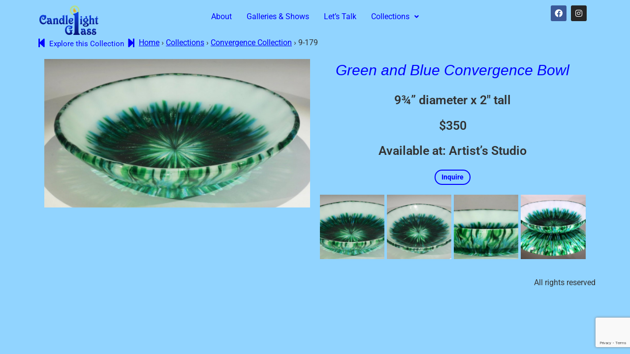

--- FILE ---
content_type: text/html; charset=UTF-8
request_url: https://candlelightglass.com/home/collections/convergence-collection/9-179/
body_size: 17082
content:
<!DOCTYPE html>
<html dir="ltr" lang="en-US" prefix="og: https://ogp.me/ns#">
<head>
	<meta charset="UTF-8" />
	<meta name="viewport" content="width=device-width, initial-scale=1" />
	<link rel="profile" href="http://gmpg.org/xfn/11" />
	<link rel="pingback" href="https://candlelightglass.com/xmlrpc.php" />
	<title>9-179 - Candlelight Glass</title>
	<style>img:is([sizes="auto" i], [sizes^="auto," i]) { contain-intrinsic-size: 3000px 1500px }</style>
	
		<!-- All in One SEO 4.8.4.1 - aioseo.com -->
	<meta name="description" content="Explore this Collection Green and Blue Convergence Bowl9¾&quot; diameter x 2&quot; tall$350Available at: Artist&#039;s Studio Inquire Inquiry about Artwork × Your First and Last Name Your email Subject Your message When sending my message, please also subscribe me to the Candlelight Glass Newsletter. Close" />
	<meta name="robots" content="max-image-preview:large" />
	<link rel="canonical" href="https://candlelightglass.com/home/collections/convergence-collection/9-179/" />
	<meta name="generator" content="All in One SEO (AIOSEO) 4.8.4.1" />
		<meta property="og:locale" content="en_US" />
		<meta property="og:site_name" content="Candlelight Glass - Glass Artwork by Bob Heath" />
		<meta property="og:type" content="article" />
		<meta property="og:title" content="9-179 - Candlelight Glass" />
		<meta property="og:description" content="Explore this Collection Green and Blue Convergence Bowl9¾&quot; diameter x 2&quot; tall$350Available at: Artist&#039;s Studio Inquire Inquiry about Artwork × Your First and Last Name Your email Subject Your message When sending my message, please also subscribe me to the Candlelight Glass Newsletter. Close" />
		<meta property="og:url" content="https://candlelightglass.com/home/collections/convergence-collection/9-179/" />
		<meta property="og:image" content="https://candlelightglass.com/wp-content/uploads/2022/07/logo_120x60_transparent.png" />
		<meta property="og:image:secure_url" content="https://candlelightglass.com/wp-content/uploads/2022/07/logo_120x60_transparent.png" />
		<meta property="article:published_time" content="2022-08-18T01:13:24+00:00" />
		<meta property="article:modified_time" content="2025-07-15T04:27:19+00:00" />
		<meta name="twitter:card" content="summary" />
		<meta name="twitter:title" content="9-179 - Candlelight Glass" />
		<meta name="twitter:description" content="Explore this Collection Green and Blue Convergence Bowl9¾&quot; diameter x 2&quot; tall$350Available at: Artist&#039;s Studio Inquire Inquiry about Artwork × Your First and Last Name Your email Subject Your message When sending my message, please also subscribe me to the Candlelight Glass Newsletter. Close" />
		<meta name="twitter:image" content="https://candlelightglass.com/wp-content/uploads/2022/07/logo_120x60_transparent.png" />
		<script type="application/ld+json" class="aioseo-schema">
			{"@context":"https:\/\/schema.org","@graph":[{"@type":"BreadcrumbList","@id":"https:\/\/candlelightglass.com\/home\/collections\/convergence-collection\/9-179\/#breadcrumblist","itemListElement":[{"@type":"ListItem","@id":"https:\/\/candlelightglass.com#listItem","position":1,"name":"Home","item":"https:\/\/candlelightglass.com","nextItem":{"@type":"ListItem","@id":"https:\/\/candlelightglass.com\/home\/collections\/#listItem","name":"Collections"}},{"@type":"ListItem","@id":"https:\/\/candlelightglass.com\/home\/collections\/#listItem","position":2,"name":"Collections","item":"https:\/\/candlelightglass.com\/home\/collections\/","nextItem":{"@type":"ListItem","@id":"https:\/\/candlelightglass.com\/home\/collections\/convergence-collection\/#listItem","name":"Convergence Collection"},"previousItem":{"@type":"ListItem","@id":"https:\/\/candlelightglass.com#listItem","name":"Home"}},{"@type":"ListItem","@id":"https:\/\/candlelightglass.com\/home\/collections\/convergence-collection\/#listItem","position":3,"name":"Convergence Collection","item":"https:\/\/candlelightglass.com\/home\/collections\/convergence-collection\/","nextItem":{"@type":"ListItem","@id":"https:\/\/candlelightglass.com\/home\/collections\/convergence-collection\/9-179\/#listItem","name":"9-179"},"previousItem":{"@type":"ListItem","@id":"https:\/\/candlelightglass.com\/home\/collections\/#listItem","name":"Collections"}},{"@type":"ListItem","@id":"https:\/\/candlelightglass.com\/home\/collections\/convergence-collection\/9-179\/#listItem","position":4,"name":"9-179","previousItem":{"@type":"ListItem","@id":"https:\/\/candlelightglass.com\/home\/collections\/convergence-collection\/#listItem","name":"Convergence Collection"}}]},{"@type":"Organization","@id":"https:\/\/candlelightglass.com\/#organization","name":"Candlelight Glass","description":"Glass Artwork by Bob Heath","url":"https:\/\/candlelightglass.com\/","logo":{"@type":"ImageObject","url":"https:\/\/candlelightglass.com\/wp-content\/uploads\/2022\/07\/logo_120x60_transparent.png","@id":"https:\/\/candlelightglass.com\/home\/collections\/convergence-collection\/9-179\/#organizationLogo","width":120,"height":60},"image":{"@id":"https:\/\/candlelightglass.com\/home\/collections\/convergence-collection\/9-179\/#organizationLogo"}},{"@type":"WebPage","@id":"https:\/\/candlelightglass.com\/home\/collections\/convergence-collection\/9-179\/#webpage","url":"https:\/\/candlelightglass.com\/home\/collections\/convergence-collection\/9-179\/","name":"9-179 - Candlelight Glass","description":"Explore this Collection Green and Blue Convergence Bowl9\u00be\" diameter x 2\" tall$350Available at: Artist's Studio Inquire Inquiry about Artwork \u00d7 Your First and Last Name Your email Subject Your message When sending my message, please also subscribe me to the Candlelight Glass Newsletter. Close","inLanguage":"en-US","isPartOf":{"@id":"https:\/\/candlelightglass.com\/#website"},"breadcrumb":{"@id":"https:\/\/candlelightglass.com\/home\/collections\/convergence-collection\/9-179\/#breadcrumblist"},"datePublished":"2022-08-17T17:13:24-08:00","dateModified":"2025-07-14T20:27:19-08:00"},{"@type":"WebSite","@id":"https:\/\/candlelightglass.com\/#website","url":"https:\/\/candlelightglass.com\/","name":"Candlelight Glass","description":"Glass Artwork by Bob Heath","inLanguage":"en-US","publisher":{"@id":"https:\/\/candlelightglass.com\/#organization"}}]}
		</script>
		<!-- All in One SEO -->

<link rel="alternate" type="application/rss+xml" title="Candlelight Glass &raquo; Feed" href="https://candlelightglass.com/feed/" />
<link rel="alternate" type="application/rss+xml" title="Candlelight Glass &raquo; Comments Feed" href="https://candlelightglass.com/comments/feed/" />
<script>
window._wpemojiSettings = {"baseUrl":"https:\/\/s.w.org\/images\/core\/emoji\/16.0.1\/72x72\/","ext":".png","svgUrl":"https:\/\/s.w.org\/images\/core\/emoji\/16.0.1\/svg\/","svgExt":".svg","source":{"concatemoji":"https:\/\/candlelightglass.com\/wp-includes\/js\/wp-emoji-release.min.js?ver=e84b67a61bed2738a2dfadbfb949ee0a"}};
/*! This file is auto-generated */
!function(s,n){var o,i,e;function c(e){try{var t={supportTests:e,timestamp:(new Date).valueOf()};sessionStorage.setItem(o,JSON.stringify(t))}catch(e){}}function p(e,t,n){e.clearRect(0,0,e.canvas.width,e.canvas.height),e.fillText(t,0,0);var t=new Uint32Array(e.getImageData(0,0,e.canvas.width,e.canvas.height).data),a=(e.clearRect(0,0,e.canvas.width,e.canvas.height),e.fillText(n,0,0),new Uint32Array(e.getImageData(0,0,e.canvas.width,e.canvas.height).data));return t.every(function(e,t){return e===a[t]})}function u(e,t){e.clearRect(0,0,e.canvas.width,e.canvas.height),e.fillText(t,0,0);for(var n=e.getImageData(16,16,1,1),a=0;a<n.data.length;a++)if(0!==n.data[a])return!1;return!0}function f(e,t,n,a){switch(t){case"flag":return n(e,"\ud83c\udff3\ufe0f\u200d\u26a7\ufe0f","\ud83c\udff3\ufe0f\u200b\u26a7\ufe0f")?!1:!n(e,"\ud83c\udde8\ud83c\uddf6","\ud83c\udde8\u200b\ud83c\uddf6")&&!n(e,"\ud83c\udff4\udb40\udc67\udb40\udc62\udb40\udc65\udb40\udc6e\udb40\udc67\udb40\udc7f","\ud83c\udff4\u200b\udb40\udc67\u200b\udb40\udc62\u200b\udb40\udc65\u200b\udb40\udc6e\u200b\udb40\udc67\u200b\udb40\udc7f");case"emoji":return!a(e,"\ud83e\udedf")}return!1}function g(e,t,n,a){var r="undefined"!=typeof WorkerGlobalScope&&self instanceof WorkerGlobalScope?new OffscreenCanvas(300,150):s.createElement("canvas"),o=r.getContext("2d",{willReadFrequently:!0}),i=(o.textBaseline="top",o.font="600 32px Arial",{});return e.forEach(function(e){i[e]=t(o,e,n,a)}),i}function t(e){var t=s.createElement("script");t.src=e,t.defer=!0,s.head.appendChild(t)}"undefined"!=typeof Promise&&(o="wpEmojiSettingsSupports",i=["flag","emoji"],n.supports={everything:!0,everythingExceptFlag:!0},e=new Promise(function(e){s.addEventListener("DOMContentLoaded",e,{once:!0})}),new Promise(function(t){var n=function(){try{var e=JSON.parse(sessionStorage.getItem(o));if("object"==typeof e&&"number"==typeof e.timestamp&&(new Date).valueOf()<e.timestamp+604800&&"object"==typeof e.supportTests)return e.supportTests}catch(e){}return null}();if(!n){if("undefined"!=typeof Worker&&"undefined"!=typeof OffscreenCanvas&&"undefined"!=typeof URL&&URL.createObjectURL&&"undefined"!=typeof Blob)try{var e="postMessage("+g.toString()+"("+[JSON.stringify(i),f.toString(),p.toString(),u.toString()].join(",")+"));",a=new Blob([e],{type:"text/javascript"}),r=new Worker(URL.createObjectURL(a),{name:"wpTestEmojiSupports"});return void(r.onmessage=function(e){c(n=e.data),r.terminate(),t(n)})}catch(e){}c(n=g(i,f,p,u))}t(n)}).then(function(e){for(var t in e)n.supports[t]=e[t],n.supports.everything=n.supports.everything&&n.supports[t],"flag"!==t&&(n.supports.everythingExceptFlag=n.supports.everythingExceptFlag&&n.supports[t]);n.supports.everythingExceptFlag=n.supports.everythingExceptFlag&&!n.supports.flag,n.DOMReady=!1,n.readyCallback=function(){n.DOMReady=!0}}).then(function(){return e}).then(function(){var e;n.supports.everything||(n.readyCallback(),(e=n.source||{}).concatemoji?t(e.concatemoji):e.wpemoji&&e.twemoji&&(t(e.twemoji),t(e.wpemoji)))}))}((window,document),window._wpemojiSettings);
</script>
<link rel='stylesheet' id='hfe-widgets-style-css' href='https://candlelightglass.com/wp-content/plugins/header-footer-elementor/inc/widgets-css/frontend.css?ver=2.4.4' media='all' />
<link rel='stylesheet' id='pa-frontend-css' href='https://candlelightglass.com/wp-content/uploads/premium-addons-elementor/pa-frontend-464f88ef3.min.css?ver=1769503280' media='all' />
<style id='wp-emoji-styles-inline-css'>

	img.wp-smiley, img.emoji {
		display: inline !important;
		border: none !important;
		box-shadow: none !important;
		height: 1em !important;
		width: 1em !important;
		margin: 0 0.07em !important;
		vertical-align: -0.1em !important;
		background: none !important;
		padding: 0 !important;
	}
</style>
<style id='classic-theme-styles-inline-css'>
/*! This file is auto-generated */
.wp-block-button__link{color:#fff;background-color:#32373c;border-radius:9999px;box-shadow:none;text-decoration:none;padding:calc(.667em + 2px) calc(1.333em + 2px);font-size:1.125em}.wp-block-file__button{background:#32373c;color:#fff;text-decoration:none}
</style>
<style id='filebird-block-filebird-gallery-style-inline-css'>
ul.filebird-block-filebird-gallery{margin:auto!important;padding:0!important;width:100%}ul.filebird-block-filebird-gallery.layout-grid{display:grid;grid-gap:20px;align-items:stretch;grid-template-columns:repeat(var(--columns),1fr);justify-items:stretch}ul.filebird-block-filebird-gallery.layout-grid li img{border:1px solid #ccc;box-shadow:2px 2px 6px 0 rgba(0,0,0,.3);height:100%;max-width:100%;-o-object-fit:cover;object-fit:cover;width:100%}ul.filebird-block-filebird-gallery.layout-masonry{-moz-column-count:var(--columns);-moz-column-gap:var(--space);column-gap:var(--space);-moz-column-width:var(--min-width);columns:var(--min-width) var(--columns);display:block;overflow:auto}ul.filebird-block-filebird-gallery.layout-masonry li{margin-bottom:var(--space)}ul.filebird-block-filebird-gallery li{list-style:none}ul.filebird-block-filebird-gallery li figure{height:100%;margin:0;padding:0;position:relative;width:100%}ul.filebird-block-filebird-gallery li figure figcaption{background:linear-gradient(0deg,rgba(0,0,0,.7),rgba(0,0,0,.3) 70%,transparent);bottom:0;box-sizing:border-box;color:#fff;font-size:.8em;margin:0;max-height:100%;overflow:auto;padding:3em .77em .7em;position:absolute;text-align:center;width:100%;z-index:2}ul.filebird-block-filebird-gallery li figure figcaption a{color:inherit}

</style>
<style id='global-styles-inline-css'>
:root{--wp--preset--aspect-ratio--square: 1;--wp--preset--aspect-ratio--4-3: 4/3;--wp--preset--aspect-ratio--3-4: 3/4;--wp--preset--aspect-ratio--3-2: 3/2;--wp--preset--aspect-ratio--2-3: 2/3;--wp--preset--aspect-ratio--16-9: 16/9;--wp--preset--aspect-ratio--9-16: 9/16;--wp--preset--color--black: #000000;--wp--preset--color--cyan-bluish-gray: #abb8c3;--wp--preset--color--white: #ffffff;--wp--preset--color--pale-pink: #f78da7;--wp--preset--color--vivid-red: #cf2e2e;--wp--preset--color--luminous-vivid-orange: #ff6900;--wp--preset--color--luminous-vivid-amber: #fcb900;--wp--preset--color--light-green-cyan: #7bdcb5;--wp--preset--color--vivid-green-cyan: #00d084;--wp--preset--color--pale-cyan-blue: #8ed1fc;--wp--preset--color--vivid-cyan-blue: #0693e3;--wp--preset--color--vivid-purple: #9b51e0;--wp--preset--gradient--vivid-cyan-blue-to-vivid-purple: linear-gradient(135deg,rgba(6,147,227,1) 0%,rgb(155,81,224) 100%);--wp--preset--gradient--light-green-cyan-to-vivid-green-cyan: linear-gradient(135deg,rgb(122,220,180) 0%,rgb(0,208,130) 100%);--wp--preset--gradient--luminous-vivid-amber-to-luminous-vivid-orange: linear-gradient(135deg,rgba(252,185,0,1) 0%,rgba(255,105,0,1) 100%);--wp--preset--gradient--luminous-vivid-orange-to-vivid-red: linear-gradient(135deg,rgba(255,105,0,1) 0%,rgb(207,46,46) 100%);--wp--preset--gradient--very-light-gray-to-cyan-bluish-gray: linear-gradient(135deg,rgb(238,238,238) 0%,rgb(169,184,195) 100%);--wp--preset--gradient--cool-to-warm-spectrum: linear-gradient(135deg,rgb(74,234,220) 0%,rgb(151,120,209) 20%,rgb(207,42,186) 40%,rgb(238,44,130) 60%,rgb(251,105,98) 80%,rgb(254,248,76) 100%);--wp--preset--gradient--blush-light-purple: linear-gradient(135deg,rgb(255,206,236) 0%,rgb(152,150,240) 100%);--wp--preset--gradient--blush-bordeaux: linear-gradient(135deg,rgb(254,205,165) 0%,rgb(254,45,45) 50%,rgb(107,0,62) 100%);--wp--preset--gradient--luminous-dusk: linear-gradient(135deg,rgb(255,203,112) 0%,rgb(199,81,192) 50%,rgb(65,88,208) 100%);--wp--preset--gradient--pale-ocean: linear-gradient(135deg,rgb(255,245,203) 0%,rgb(182,227,212) 50%,rgb(51,167,181) 100%);--wp--preset--gradient--electric-grass: linear-gradient(135deg,rgb(202,248,128) 0%,rgb(113,206,126) 100%);--wp--preset--gradient--midnight: linear-gradient(135deg,rgb(2,3,129) 0%,rgb(40,116,252) 100%);--wp--preset--font-size--small: 13px;--wp--preset--font-size--medium: 20px;--wp--preset--font-size--large: 36px;--wp--preset--font-size--x-large: 42px;--wp--preset--spacing--20: 0.44rem;--wp--preset--spacing--30: 0.67rem;--wp--preset--spacing--40: 1rem;--wp--preset--spacing--50: 1.5rem;--wp--preset--spacing--60: 2.25rem;--wp--preset--spacing--70: 3.38rem;--wp--preset--spacing--80: 5.06rem;--wp--preset--shadow--natural: 6px 6px 9px rgba(0, 0, 0, 0.2);--wp--preset--shadow--deep: 12px 12px 50px rgba(0, 0, 0, 0.4);--wp--preset--shadow--sharp: 6px 6px 0px rgba(0, 0, 0, 0.2);--wp--preset--shadow--outlined: 6px 6px 0px -3px rgba(255, 255, 255, 1), 6px 6px rgba(0, 0, 0, 1);--wp--preset--shadow--crisp: 6px 6px 0px rgba(0, 0, 0, 1);}:where(.is-layout-flex){gap: 0.5em;}:where(.is-layout-grid){gap: 0.5em;}body .is-layout-flex{display: flex;}.is-layout-flex{flex-wrap: wrap;align-items: center;}.is-layout-flex > :is(*, div){margin: 0;}body .is-layout-grid{display: grid;}.is-layout-grid > :is(*, div){margin: 0;}:where(.wp-block-columns.is-layout-flex){gap: 2em;}:where(.wp-block-columns.is-layout-grid){gap: 2em;}:where(.wp-block-post-template.is-layout-flex){gap: 1.25em;}:where(.wp-block-post-template.is-layout-grid){gap: 1.25em;}.has-black-color{color: var(--wp--preset--color--black) !important;}.has-cyan-bluish-gray-color{color: var(--wp--preset--color--cyan-bluish-gray) !important;}.has-white-color{color: var(--wp--preset--color--white) !important;}.has-pale-pink-color{color: var(--wp--preset--color--pale-pink) !important;}.has-vivid-red-color{color: var(--wp--preset--color--vivid-red) !important;}.has-luminous-vivid-orange-color{color: var(--wp--preset--color--luminous-vivid-orange) !important;}.has-luminous-vivid-amber-color{color: var(--wp--preset--color--luminous-vivid-amber) !important;}.has-light-green-cyan-color{color: var(--wp--preset--color--light-green-cyan) !important;}.has-vivid-green-cyan-color{color: var(--wp--preset--color--vivid-green-cyan) !important;}.has-pale-cyan-blue-color{color: var(--wp--preset--color--pale-cyan-blue) !important;}.has-vivid-cyan-blue-color{color: var(--wp--preset--color--vivid-cyan-blue) !important;}.has-vivid-purple-color{color: var(--wp--preset--color--vivid-purple) !important;}.has-black-background-color{background-color: var(--wp--preset--color--black) !important;}.has-cyan-bluish-gray-background-color{background-color: var(--wp--preset--color--cyan-bluish-gray) !important;}.has-white-background-color{background-color: var(--wp--preset--color--white) !important;}.has-pale-pink-background-color{background-color: var(--wp--preset--color--pale-pink) !important;}.has-vivid-red-background-color{background-color: var(--wp--preset--color--vivid-red) !important;}.has-luminous-vivid-orange-background-color{background-color: var(--wp--preset--color--luminous-vivid-orange) !important;}.has-luminous-vivid-amber-background-color{background-color: var(--wp--preset--color--luminous-vivid-amber) !important;}.has-light-green-cyan-background-color{background-color: var(--wp--preset--color--light-green-cyan) !important;}.has-vivid-green-cyan-background-color{background-color: var(--wp--preset--color--vivid-green-cyan) !important;}.has-pale-cyan-blue-background-color{background-color: var(--wp--preset--color--pale-cyan-blue) !important;}.has-vivid-cyan-blue-background-color{background-color: var(--wp--preset--color--vivid-cyan-blue) !important;}.has-vivid-purple-background-color{background-color: var(--wp--preset--color--vivid-purple) !important;}.has-black-border-color{border-color: var(--wp--preset--color--black) !important;}.has-cyan-bluish-gray-border-color{border-color: var(--wp--preset--color--cyan-bluish-gray) !important;}.has-white-border-color{border-color: var(--wp--preset--color--white) !important;}.has-pale-pink-border-color{border-color: var(--wp--preset--color--pale-pink) !important;}.has-vivid-red-border-color{border-color: var(--wp--preset--color--vivid-red) !important;}.has-luminous-vivid-orange-border-color{border-color: var(--wp--preset--color--luminous-vivid-orange) !important;}.has-luminous-vivid-amber-border-color{border-color: var(--wp--preset--color--luminous-vivid-amber) !important;}.has-light-green-cyan-border-color{border-color: var(--wp--preset--color--light-green-cyan) !important;}.has-vivid-green-cyan-border-color{border-color: var(--wp--preset--color--vivid-green-cyan) !important;}.has-pale-cyan-blue-border-color{border-color: var(--wp--preset--color--pale-cyan-blue) !important;}.has-vivid-cyan-blue-border-color{border-color: var(--wp--preset--color--vivid-cyan-blue) !important;}.has-vivid-purple-border-color{border-color: var(--wp--preset--color--vivid-purple) !important;}.has-vivid-cyan-blue-to-vivid-purple-gradient-background{background: var(--wp--preset--gradient--vivid-cyan-blue-to-vivid-purple) !important;}.has-light-green-cyan-to-vivid-green-cyan-gradient-background{background: var(--wp--preset--gradient--light-green-cyan-to-vivid-green-cyan) !important;}.has-luminous-vivid-amber-to-luminous-vivid-orange-gradient-background{background: var(--wp--preset--gradient--luminous-vivid-amber-to-luminous-vivid-orange) !important;}.has-luminous-vivid-orange-to-vivid-red-gradient-background{background: var(--wp--preset--gradient--luminous-vivid-orange-to-vivid-red) !important;}.has-very-light-gray-to-cyan-bluish-gray-gradient-background{background: var(--wp--preset--gradient--very-light-gray-to-cyan-bluish-gray) !important;}.has-cool-to-warm-spectrum-gradient-background{background: var(--wp--preset--gradient--cool-to-warm-spectrum) !important;}.has-blush-light-purple-gradient-background{background: var(--wp--preset--gradient--blush-light-purple) !important;}.has-blush-bordeaux-gradient-background{background: var(--wp--preset--gradient--blush-bordeaux) !important;}.has-luminous-dusk-gradient-background{background: var(--wp--preset--gradient--luminous-dusk) !important;}.has-pale-ocean-gradient-background{background: var(--wp--preset--gradient--pale-ocean) !important;}.has-electric-grass-gradient-background{background: var(--wp--preset--gradient--electric-grass) !important;}.has-midnight-gradient-background{background: var(--wp--preset--gradient--midnight) !important;}.has-small-font-size{font-size: var(--wp--preset--font-size--small) !important;}.has-medium-font-size{font-size: var(--wp--preset--font-size--medium) !important;}.has-large-font-size{font-size: var(--wp--preset--font-size--large) !important;}.has-x-large-font-size{font-size: var(--wp--preset--font-size--x-large) !important;}
:where(.wp-block-post-template.is-layout-flex){gap: 1.25em;}:where(.wp-block-post-template.is-layout-grid){gap: 1.25em;}
:where(.wp-block-columns.is-layout-flex){gap: 2em;}:where(.wp-block-columns.is-layout-grid){gap: 2em;}
:root :where(.wp-block-pullquote){font-size: 1.5em;line-height: 1.6;}
</style>
<link rel='stylesheet' id='contact-form-7-css' href='https://candlelightglass.com/wp-content/plugins/contact-form-7/includes/css/styles.css?ver=6.1' media='all' />
<link rel='stylesheet' id='hfe-style-css' href='https://candlelightglass.com/wp-content/plugins/header-footer-elementor/assets/css/header-footer-elementor.css?ver=2.4.4' media='all' />
<link rel='stylesheet' id='elementor-icons-css' href='https://candlelightglass.com/wp-content/plugins/elementor/assets/lib/eicons/css/elementor-icons.min.css?ver=5.43.0' media='all' />
<link rel='stylesheet' id='elementor-frontend-css' href='https://candlelightglass.com/wp-content/plugins/elementor/assets/css/frontend.min.css?ver=3.30.2' media='all' />
<link rel='stylesheet' id='elementor-post-4372-css' href='https://candlelightglass.com/wp-content/uploads/elementor/css/post-4372.css?ver=1752473631' media='all' />
<link rel='stylesheet' id='widget-image-css' href='https://candlelightglass.com/wp-content/plugins/elementor/assets/css/widget-image.min.css?ver=3.30.2' media='all' />
<link rel='stylesheet' id='e-animation-fadeInDown-css' href='https://candlelightglass.com/wp-content/plugins/elementor/assets/lib/animations/styles/fadeInDown.min.css?ver=3.30.2' media='all' />
<link rel='stylesheet' id='pa-glass-css' href='https://candlelightglass.com/wp-content/plugins/premium-addons-for-elementor/assets/frontend/min-css/liquid-glass.min.css?ver=4.11.20' media='all' />
<link rel='stylesheet' id='pa-btn-css' href='https://candlelightglass.com/wp-content/plugins/premium-addons-for-elementor/assets/frontend/min-css/button-line.min.css?ver=4.11.20' media='all' />
<link rel='stylesheet' id='swiper-css' href='https://candlelightglass.com/wp-content/plugins/elementor/assets/lib/swiper/v8/css/swiper.min.css?ver=8.4.5' media='all' />
<link rel='stylesheet' id='e-swiper-css' href='https://candlelightglass.com/wp-content/plugins/elementor/assets/css/conditionals/e-swiper.min.css?ver=3.30.2' media='all' />
<link rel='stylesheet' id='widget-image-gallery-css' href='https://candlelightglass.com/wp-content/plugins/elementor/assets/css/widget-image-gallery.min.css?ver=3.30.2' media='all' />
<link rel='stylesheet' id='elementor-post-7268-css' href='https://candlelightglass.com/wp-content/uploads/elementor/css/post-7268.css?ver=1752553645' media='all' />
<link rel='stylesheet' id='elementor-post-9756-css' href='https://candlelightglass.com/wp-content/uploads/elementor/css/post-9756.css?ver=1752473632' media='all' />
<link rel='stylesheet' id='hello-elementor-css' href='https://candlelightglass.com/wp-content/themes/hello-elementor/style.min.css?ver=2.6.1' media='all' />
<link rel='stylesheet' id='hello-elementor-theme-style-css' href='https://candlelightglass.com/wp-content/themes/hello-elementor/theme.min.css?ver=2.6.1' media='all' />
<link rel='stylesheet' id='hfe-elementor-icons-css' href='https://candlelightglass.com/wp-content/plugins/elementor/assets/lib/eicons/css/elementor-icons.min.css?ver=5.34.0' media='all' />
<link rel='stylesheet' id='hfe-icons-list-css' href='https://candlelightglass.com/wp-content/plugins/elementor/assets/css/widget-icon-list.min.css?ver=3.24.3' media='all' />
<link rel='stylesheet' id='hfe-social-icons-css' href='https://candlelightglass.com/wp-content/plugins/elementor/assets/css/widget-social-icons.min.css?ver=3.24.0' media='all' />
<link rel='stylesheet' id='hfe-social-share-icons-brands-css' href='https://candlelightglass.com/wp-content/plugins/elementor/assets/lib/font-awesome/css/brands.css?ver=5.15.3' media='all' />
<link rel='stylesheet' id='hfe-social-share-icons-fontawesome-css' href='https://candlelightglass.com/wp-content/plugins/elementor/assets/lib/font-awesome/css/fontawesome.css?ver=5.15.3' media='all' />
<link rel='stylesheet' id='hfe-nav-menu-icons-css' href='https://candlelightglass.com/wp-content/plugins/elementor/assets/lib/font-awesome/css/solid.css?ver=5.15.3' media='all' />
<link rel='stylesheet' id='elementor-gf-local-roboto-css' href='https://candlelightglass.com/wp-content/uploads/elementor/google-fonts/css/roboto.css?ver=1748571459' media='all' />
<link rel='stylesheet' id='elementor-gf-local-robotoslab-css' href='https://candlelightglass.com/wp-content/uploads/elementor/google-fonts/css/robotoslab.css?ver=1748571469' media='all' />
<link rel='stylesheet' id='elementor-icons-shared-0-css' href='https://candlelightglass.com/wp-content/plugins/elementor/assets/lib/font-awesome/css/fontawesome.min.css?ver=5.15.3' media='all' />
<link rel='stylesheet' id='elementor-icons-fa-solid-css' href='https://candlelightglass.com/wp-content/plugins/elementor/assets/lib/font-awesome/css/solid.min.css?ver=5.15.3' media='all' />
<link rel='stylesheet' id='elementor-icons-fa-regular-css' href='https://candlelightglass.com/wp-content/plugins/elementor/assets/lib/font-awesome/css/regular.min.css?ver=5.15.3' media='all' />
<link rel='stylesheet' id='elementor-icons-fa-brands-css' href='https://candlelightglass.com/wp-content/plugins/elementor/assets/lib/font-awesome/css/brands.min.css?ver=5.15.3' media='all' />
<script src="https://candlelightglass.com/wp-includes/js/jquery/jquery.min.js?ver=3.7.1" id="jquery-core-js"></script>
<script src="https://candlelightglass.com/wp-includes/js/jquery/jquery-migrate.min.js?ver=3.4.1" id="jquery-migrate-js"></script>
<script id="jquery-js-after">
!function($){"use strict";$(document).ready(function(){$(this).scrollTop()>100&&$(".hfe-scroll-to-top-wrap").removeClass("hfe-scroll-to-top-hide"),$(window).scroll(function(){$(this).scrollTop()<100?$(".hfe-scroll-to-top-wrap").fadeOut(300):$(".hfe-scroll-to-top-wrap").fadeIn(300)}),$(".hfe-scroll-to-top-wrap").on("click",function(){$("html, body").animate({scrollTop:0},300);return!1})})}(jQuery);
!function($){'use strict';$(document).ready(function(){var bar=$('.hfe-reading-progress-bar');if(!bar.length)return;$(window).on('scroll',function(){var s=$(window).scrollTop(),d=$(document).height()-$(window).height(),p=d? s/d*100:0;bar.css('width',p+'%')});});}(jQuery);
</script>
<link rel="https://api.w.org/" href="https://candlelightglass.com/wp-json/" /><link rel="alternate" title="JSON" type="application/json" href="https://candlelightglass.com/wp-json/wp/v2/pages/7268" /><link rel="EditURI" type="application/rsd+xml" title="RSD" href="https://candlelightglass.com/xmlrpc.php?rsd" />

<link rel='shortlink' href='https://candlelightglass.com/?p=7268' />
<link rel="alternate" title="oEmbed (JSON)" type="application/json+oembed" href="https://candlelightglass.com/wp-json/oembed/1.0/embed?url=https%3A%2F%2Fcandlelightglass.com%2Fhome%2Fcollections%2Fconvergence-collection%2F9-179%2F" />
<link rel="alternate" title="oEmbed (XML)" type="text/xml+oembed" href="https://candlelightglass.com/wp-json/oembed/1.0/embed?url=https%3A%2F%2Fcandlelightglass.com%2Fhome%2Fcollections%2Fconvergence-collection%2F9-179%2F&#038;format=xml" />
<meta name="cdp-version" content="1.5.0" /><style>.mc4wp-checkbox-contact-form-7{clear:both;width:auto;display:block;position:static}.mc4wp-checkbox-contact-form-7 input{float:none;vertical-align:middle;-webkit-appearance:checkbox;width:auto;max-width:21px;margin:0 6px 0 0;padding:0;position:static;display:inline-block!important}.mc4wp-checkbox-contact-form-7 label{float:none;cursor:pointer;width:auto;margin:0 0 16px;display:block;position:static}</style><meta name="generator" content="Elementor 3.30.2; features: additional_custom_breakpoints; settings: css_print_method-external, google_font-enabled, font_display-auto">
			<style>
				.e-con.e-parent:nth-of-type(n+4):not(.e-lazyloaded):not(.e-no-lazyload),
				.e-con.e-parent:nth-of-type(n+4):not(.e-lazyloaded):not(.e-no-lazyload) * {
					background-image: none !important;
				}
				@media screen and (max-height: 1024px) {
					.e-con.e-parent:nth-of-type(n+3):not(.e-lazyloaded):not(.e-no-lazyload),
					.e-con.e-parent:nth-of-type(n+3):not(.e-lazyloaded):not(.e-no-lazyload) * {
						background-image: none !important;
					}
				}
				@media screen and (max-height: 640px) {
					.e-con.e-parent:nth-of-type(n+2):not(.e-lazyloaded):not(.e-no-lazyload),
					.e-con.e-parent:nth-of-type(n+2):not(.e-lazyloaded):not(.e-no-lazyload) * {
						background-image: none !important;
					}
				}
			</style>
			<link rel="icon" href="https://candlelightglass.com/wp-content/uploads/2021/04/cropped-square-logo-2-512x512-for-site-icon-32x32.png" sizes="32x32" />
<link rel="icon" href="https://candlelightglass.com/wp-content/uploads/2021/04/cropped-square-logo-2-512x512-for-site-icon-192x192.png" sizes="192x192" />
<link rel="apple-touch-icon" href="https://candlelightglass.com/wp-content/uploads/2021/04/cropped-square-logo-2-512x512-for-site-icon-180x180.png" />
<meta name="msapplication-TileImage" content="https://candlelightglass.com/wp-content/uploads/2021/04/cropped-square-logo-2-512x512-for-site-icon-270x270.png" />
		<style id="wp-custom-css">
			/* ************************ */
/* customize Contact Form 7 */
/* Used on Let's Talk Page  */
/* and with Inquire Button  */
/* ************************ */

/* Submit Button */
input.wpcf7-form-control.wpcf7-submit {
  border: 2px solid blue; /*2px is border width and blue is border color*/
  padding: 3px 10px;  /*3px is top and bottom padding. It will increase button height. 10px is left and right padding*/
  border-radius: 50px;
	/* center the button */
	display: block;
	margin: 0 auto;
}
input.wpcf7-form-control.wpcf7-submit:hover{
  background-color: lightblue;
}

/* Message entry area */
.wpcf7-textarea {
	min-height: 30px;
	height: 100px;
}

/* Name, Address & Subject lines */
.wpcf7 input[type="text"],
.wpcf7 input[type="email"],
.wpcf7 text {
	min-height: 30px;
	/* height of 42 matches mail chimp */
	height: 42px;
}

/* 1st & last names on same line */
.wpcf7 label
{
	display:inline;
}
#rjh-wpcf7-left
{
	width: 49%;
  float: left;
  clear: left;
}
#rjh-wpcf7-right
{
	width: 50%;
	float: right;
  clear: right;
}

/* ****************************** */
/* customize Premium Modal Dialog */
/* ****************************** */
/* remove halo that shows up around the Inquire button after it is clicked */
.premium-modal-trigger-btn:focus {
    outline: 0;
}

/* customize Mail Chimp Submit */
/* to make it match Contact    */
/* Form 7 Submit               */
.mc4wp-form-fields input[type="submit"] {
  border: 2px solid blue; /*2px is border width and blue is border color*/
  padding: 3px 10px;  /*3px is top and bottom padding. It will increase button height. 10px is left and right padding*/
  border-radius: 50px;align-content
}

/* ****************************** */
/* customize Drop Down Menus */
/* ****************************** */
.sub-menu li {
	background-color:#2222ff;
}
.sub-menu li.menu-item a {
	color:#ffffff;
	font: italic 15px Georgia;
}

/* ****************************** */
/* drop down menu has different   */
/* selectors when header builder  */
/* is used                        */
/* ****************************** */
a.hfe-sub-menu-item {
/*	background-color:#2222ff;*/

}
.elementor-9756 .elementor-element.elementor-element-3934224 ul.sub-menu {
	min-width: 150px;
/*	width: 150px;*/
}

		</style>
		</head>

<body class="wp-singular page-template-default page page-id-7268 page-child parent-pageid-6955 wp-custom-logo wp-theme-hello-elementor ehf-header ehf-template-hello-elementor ehf-stylesheet-hello-elementor elementor-default elementor-kit-4372 elementor-page elementor-page-7268">
<div id="page" class="hfeed site">

		<header id="masthead" itemscope="itemscope" itemtype="https://schema.org/WPHeader">
			<p class="main-title bhf-hidden" itemprop="headline"><a href="https://candlelightglass.com" title="Candlelight Glass" rel="home">Candlelight Glass</a></p>
					<div data-elementor-type="wp-post" data-elementor-id="9756" class="elementor elementor-9756">
						<section class="elementor-section elementor-top-section elementor-element elementor-element-aeb8cf6 elementor-section-boxed elementor-section-height-default elementor-section-height-default" data-id="aeb8cf6" data-element_type="section">
						<div class="elementor-container elementor-column-gap-default">
					<div class="elementor-column elementor-col-100 elementor-top-column elementor-element elementor-element-214a7df" data-id="214a7df" data-element_type="column">
			<div class="elementor-widget-wrap">
							</div>
		</div>
					</div>
		</section>
				<section class="elementor-section elementor-top-section elementor-element elementor-element-bd3e208 elementor-section-boxed elementor-section-height-default elementor-section-height-default" data-id="bd3e208" data-element_type="section">
						<div class="elementor-container elementor-column-gap-default">
					<div class="elementor-column elementor-col-33 elementor-top-column elementor-element elementor-element-a7aea3d" data-id="a7aea3d" data-element_type="column">
			<div class="elementor-widget-wrap elementor-element-populated">
						<div class="elementor-element elementor-element-1be41cc elementor-widget elementor-widget-site-logo" data-id="1be41cc" data-element_type="widget" data-settings="{&quot;align&quot;:&quot;left&quot;,&quot;space_mobile&quot;:{&quot;unit&quot;:&quot;%&quot;,&quot;size&quot;:100,&quot;sizes&quot;:[]},&quot;width&quot;:{&quot;unit&quot;:&quot;%&quot;,&quot;size&quot;:&quot;&quot;,&quot;sizes&quot;:[]},&quot;width_tablet&quot;:{&quot;unit&quot;:&quot;%&quot;,&quot;size&quot;:&quot;&quot;,&quot;sizes&quot;:[]},&quot;width_mobile&quot;:{&quot;unit&quot;:&quot;%&quot;,&quot;size&quot;:&quot;&quot;,&quot;sizes&quot;:[]},&quot;space&quot;:{&quot;unit&quot;:&quot;%&quot;,&quot;size&quot;:&quot;&quot;,&quot;sizes&quot;:[]},&quot;space_tablet&quot;:{&quot;unit&quot;:&quot;%&quot;,&quot;size&quot;:&quot;&quot;,&quot;sizes&quot;:[]},&quot;image_border_radius&quot;:{&quot;unit&quot;:&quot;px&quot;,&quot;top&quot;:&quot;&quot;,&quot;right&quot;:&quot;&quot;,&quot;bottom&quot;:&quot;&quot;,&quot;left&quot;:&quot;&quot;,&quot;isLinked&quot;:true},&quot;image_border_radius_tablet&quot;:{&quot;unit&quot;:&quot;px&quot;,&quot;top&quot;:&quot;&quot;,&quot;right&quot;:&quot;&quot;,&quot;bottom&quot;:&quot;&quot;,&quot;left&quot;:&quot;&quot;,&quot;isLinked&quot;:true},&quot;image_border_radius_mobile&quot;:{&quot;unit&quot;:&quot;px&quot;,&quot;top&quot;:&quot;&quot;,&quot;right&quot;:&quot;&quot;,&quot;bottom&quot;:&quot;&quot;,&quot;left&quot;:&quot;&quot;,&quot;isLinked&quot;:true},&quot;caption_padding&quot;:{&quot;unit&quot;:&quot;px&quot;,&quot;top&quot;:&quot;&quot;,&quot;right&quot;:&quot;&quot;,&quot;bottom&quot;:&quot;&quot;,&quot;left&quot;:&quot;&quot;,&quot;isLinked&quot;:true},&quot;caption_padding_tablet&quot;:{&quot;unit&quot;:&quot;px&quot;,&quot;top&quot;:&quot;&quot;,&quot;right&quot;:&quot;&quot;,&quot;bottom&quot;:&quot;&quot;,&quot;left&quot;:&quot;&quot;,&quot;isLinked&quot;:true},&quot;caption_padding_mobile&quot;:{&quot;unit&quot;:&quot;px&quot;,&quot;top&quot;:&quot;&quot;,&quot;right&quot;:&quot;&quot;,&quot;bottom&quot;:&quot;&quot;,&quot;left&quot;:&quot;&quot;,&quot;isLinked&quot;:true},&quot;caption_space&quot;:{&quot;unit&quot;:&quot;px&quot;,&quot;size&quot;:0,&quot;sizes&quot;:[]},&quot;caption_space_tablet&quot;:{&quot;unit&quot;:&quot;px&quot;,&quot;size&quot;:&quot;&quot;,&quot;sizes&quot;:[]},&quot;caption_space_mobile&quot;:{&quot;unit&quot;:&quot;px&quot;,&quot;size&quot;:&quot;&quot;,&quot;sizes&quot;:[]}}" data-widget_type="site-logo.default">
				<div class="elementor-widget-container">
							<div class="hfe-site-logo">
													<a data-elementor-open-lightbox=""  class='elementor-clickable' href="https://candlelightglass.com">
							<div class="hfe-site-logo-set">           
				<div class="hfe-site-logo-container">
									<img class="hfe-site-logo-img elementor-animation-"  src="https://candlelightglass.com/wp-content/uploads/2022/07/logo_120x60_transparent.png" alt="default-logo"/>
				</div>
			</div>
							</a>
						</div>  
							</div>
				</div>
					</div>
		</div>
				<div class="elementor-column elementor-col-33 elementor-top-column elementor-element elementor-element-2dcbbd8" data-id="2dcbbd8" data-element_type="column">
			<div class="elementor-widget-wrap elementor-element-populated">
						<div class="elementor-element elementor-element-3934224 hfe-nav-menu__align-center hfe-nav-menu__breakpoint-mobile hfe-submenu-icon-arrow hfe-submenu-animation-none hfe-link-redirect-child elementor-widget elementor-widget-navigation-menu" data-id="3934224" data-element_type="widget" data-settings="{&quot;width_dropdown_item&quot;:{&quot;unit&quot;:&quot;px&quot;,&quot;size&quot;:150,&quot;sizes&quot;:[]},&quot;padding_vertical_dropdown_item&quot;:{&quot;unit&quot;:&quot;px&quot;,&quot;size&quot;:10,&quot;sizes&quot;:[]},&quot;padding_horizontal_menu_item&quot;:{&quot;unit&quot;:&quot;px&quot;,&quot;size&quot;:15,&quot;sizes&quot;:[]},&quot;padding_horizontal_menu_item_tablet&quot;:{&quot;unit&quot;:&quot;px&quot;,&quot;size&quot;:&quot;&quot;,&quot;sizes&quot;:[]},&quot;padding_horizontal_menu_item_mobile&quot;:{&quot;unit&quot;:&quot;px&quot;,&quot;size&quot;:&quot;&quot;,&quot;sizes&quot;:[]},&quot;padding_vertical_menu_item&quot;:{&quot;unit&quot;:&quot;px&quot;,&quot;size&quot;:15,&quot;sizes&quot;:[]},&quot;padding_vertical_menu_item_tablet&quot;:{&quot;unit&quot;:&quot;px&quot;,&quot;size&quot;:&quot;&quot;,&quot;sizes&quot;:[]},&quot;padding_vertical_menu_item_mobile&quot;:{&quot;unit&quot;:&quot;px&quot;,&quot;size&quot;:&quot;&quot;,&quot;sizes&quot;:[]},&quot;menu_space_between&quot;:{&quot;unit&quot;:&quot;px&quot;,&quot;size&quot;:&quot;&quot;,&quot;sizes&quot;:[]},&quot;menu_space_between_tablet&quot;:{&quot;unit&quot;:&quot;px&quot;,&quot;size&quot;:&quot;&quot;,&quot;sizes&quot;:[]},&quot;menu_space_between_mobile&quot;:{&quot;unit&quot;:&quot;px&quot;,&quot;size&quot;:&quot;&quot;,&quot;sizes&quot;:[]},&quot;menu_row_space&quot;:{&quot;unit&quot;:&quot;px&quot;,&quot;size&quot;:&quot;&quot;,&quot;sizes&quot;:[]},&quot;menu_row_space_tablet&quot;:{&quot;unit&quot;:&quot;px&quot;,&quot;size&quot;:&quot;&quot;,&quot;sizes&quot;:[]},&quot;menu_row_space_mobile&quot;:{&quot;unit&quot;:&quot;px&quot;,&quot;size&quot;:&quot;&quot;,&quot;sizes&quot;:[]},&quot;dropdown_border_radius&quot;:{&quot;unit&quot;:&quot;px&quot;,&quot;top&quot;:&quot;&quot;,&quot;right&quot;:&quot;&quot;,&quot;bottom&quot;:&quot;&quot;,&quot;left&quot;:&quot;&quot;,&quot;isLinked&quot;:true},&quot;dropdown_border_radius_tablet&quot;:{&quot;unit&quot;:&quot;px&quot;,&quot;top&quot;:&quot;&quot;,&quot;right&quot;:&quot;&quot;,&quot;bottom&quot;:&quot;&quot;,&quot;left&quot;:&quot;&quot;,&quot;isLinked&quot;:true},&quot;dropdown_border_radius_mobile&quot;:{&quot;unit&quot;:&quot;px&quot;,&quot;top&quot;:&quot;&quot;,&quot;right&quot;:&quot;&quot;,&quot;bottom&quot;:&quot;&quot;,&quot;left&quot;:&quot;&quot;,&quot;isLinked&quot;:true},&quot;width_dropdown_item_tablet&quot;:{&quot;unit&quot;:&quot;px&quot;,&quot;size&quot;:&quot;&quot;,&quot;sizes&quot;:[]},&quot;width_dropdown_item_mobile&quot;:{&quot;unit&quot;:&quot;px&quot;,&quot;size&quot;:&quot;&quot;,&quot;sizes&quot;:[]},&quot;padding_horizontal_dropdown_item&quot;:{&quot;unit&quot;:&quot;px&quot;,&quot;size&quot;:&quot;&quot;,&quot;sizes&quot;:[]},&quot;padding_horizontal_dropdown_item_tablet&quot;:{&quot;unit&quot;:&quot;px&quot;,&quot;size&quot;:&quot;&quot;,&quot;sizes&quot;:[]},&quot;padding_horizontal_dropdown_item_mobile&quot;:{&quot;unit&quot;:&quot;px&quot;,&quot;size&quot;:&quot;&quot;,&quot;sizes&quot;:[]},&quot;padding_vertical_dropdown_item_tablet&quot;:{&quot;unit&quot;:&quot;px&quot;,&quot;size&quot;:&quot;&quot;,&quot;sizes&quot;:[]},&quot;padding_vertical_dropdown_item_mobile&quot;:{&quot;unit&quot;:&quot;px&quot;,&quot;size&quot;:&quot;&quot;,&quot;sizes&quot;:[]},&quot;distance_from_menu&quot;:{&quot;unit&quot;:&quot;px&quot;,&quot;size&quot;:&quot;&quot;,&quot;sizes&quot;:[]},&quot;distance_from_menu_tablet&quot;:{&quot;unit&quot;:&quot;px&quot;,&quot;size&quot;:&quot;&quot;,&quot;sizes&quot;:[]},&quot;distance_from_menu_mobile&quot;:{&quot;unit&quot;:&quot;px&quot;,&quot;size&quot;:&quot;&quot;,&quot;sizes&quot;:[]},&quot;toggle_size&quot;:{&quot;unit&quot;:&quot;px&quot;,&quot;size&quot;:&quot;&quot;,&quot;sizes&quot;:[]},&quot;toggle_size_tablet&quot;:{&quot;unit&quot;:&quot;px&quot;,&quot;size&quot;:&quot;&quot;,&quot;sizes&quot;:[]},&quot;toggle_size_mobile&quot;:{&quot;unit&quot;:&quot;px&quot;,&quot;size&quot;:&quot;&quot;,&quot;sizes&quot;:[]},&quot;toggle_border_width&quot;:{&quot;unit&quot;:&quot;px&quot;,&quot;size&quot;:&quot;&quot;,&quot;sizes&quot;:[]},&quot;toggle_border_width_tablet&quot;:{&quot;unit&quot;:&quot;px&quot;,&quot;size&quot;:&quot;&quot;,&quot;sizes&quot;:[]},&quot;toggle_border_width_mobile&quot;:{&quot;unit&quot;:&quot;px&quot;,&quot;size&quot;:&quot;&quot;,&quot;sizes&quot;:[]},&quot;toggle_border_radius&quot;:{&quot;unit&quot;:&quot;px&quot;,&quot;size&quot;:&quot;&quot;,&quot;sizes&quot;:[]},&quot;toggle_border_radius_tablet&quot;:{&quot;unit&quot;:&quot;px&quot;,&quot;size&quot;:&quot;&quot;,&quot;sizes&quot;:[]},&quot;toggle_border_radius_mobile&quot;:{&quot;unit&quot;:&quot;px&quot;,&quot;size&quot;:&quot;&quot;,&quot;sizes&quot;:[]}}" data-widget_type="navigation-menu.default">
				<div class="elementor-widget-container">
								<div class="hfe-nav-menu hfe-layout-horizontal hfe-nav-menu-layout horizontal hfe-pointer__none" data-layout="horizontal">
				<div role="button" class="hfe-nav-menu__toggle elementor-clickable">
					<span class="screen-reader-text">Menu</span>
					<div class="hfe-nav-menu-icon">
						<i aria-hidden="true"  class="fas fa-align-justify"></i>					</div>
				</div>
				<nav class="hfe-nav-menu__layout-horizontal hfe-nav-menu__submenu-arrow" data-toggle-icon="&lt;i aria-hidden=&quot;true&quot; tabindex=&quot;0&quot; class=&quot;fas fa-align-justify&quot;&gt;&lt;/i&gt;" data-close-icon="&lt;i aria-hidden=&quot;true&quot; tabindex=&quot;0&quot; class=&quot;far fa-window-close&quot;&gt;&lt;/i&gt;" data-full-width="yes">
					<ul id="menu-1-3934224" class="hfe-nav-menu"><li id="menu-item-3712" class="menu-item menu-item-type-post_type menu-item-object-page parent hfe-creative-menu"><a href="https://candlelightglass.com/home/3688-2/" class = "hfe-menu-item">About</a></li>
<li id="menu-item-125" class="menu-item menu-item-type-post_type menu-item-object-page parent hfe-creative-menu"><a href="https://candlelightglass.com/home/galleries-and-shows/" class = "hfe-menu-item">Galleries &#038; Shows</a></li>
<li id="menu-item-93" class="menu-item menu-item-type-post_type menu-item-object-page parent hfe-creative-menu"><a href="https://candlelightglass.com/home/contact-us/" class = "hfe-menu-item">Let’s Talk</a></li>
<li id="menu-item-6247" class="menu-item menu-item-type-post_type menu-item-object-page current-page-ancestor menu-item-has-children parent hfe-has-submenu hfe-creative-menu"><div class="hfe-has-submenu-container"><a href="https://candlelightglass.com/home/collections/" class = "hfe-menu-item">Collections<span class='hfe-menu-toggle sub-arrow hfe-menu-child-0'><i class='fa'></i></span></a></div>
<ul class="sub-menu">
	<li id="menu-item-9352" class="menu-item menu-item-type-post_type menu-item-object-page hfe-creative-menu"><a href="https://candlelightglass.com/home/collections/radiant-collection/" class = "hfe-sub-menu-item">Radiant</a></li>
	<li id="menu-item-7778" class="menu-item menu-item-type-post_type menu-item-object-page current-page-ancestor hfe-creative-menu"><a href="https://candlelightglass.com/home/collections/convergence-collection/" class = "hfe-sub-menu-item">Convergence</a></li>
	<li id="menu-item-7777" class="menu-item menu-item-type-post_type menu-item-object-page hfe-creative-menu"><a href="https://candlelightglass.com/home/collections/woven-collection/" class = "hfe-sub-menu-item">Woven</a></li>
	<li id="menu-item-9350" class="menu-item menu-item-type-post_type menu-item-object-page hfe-creative-menu"><a href="https://candlelightglass.com/home/collections/needlepoint-collection/" class = "hfe-sub-menu-item">Needlepoint</a></li>
	<li id="menu-item-7776" class="menu-item menu-item-type-post_type menu-item-object-page hfe-creative-menu"><a href="https://candlelightglass.com/home/collections/symmetry-collection/" class = "hfe-sub-menu-item">Symmetry</a></li>
	<li id="menu-item-9351" class="menu-item menu-item-type-post_type menu-item-object-page hfe-creative-menu"><a href="https://candlelightglass.com/home/collections/painterly-collection/" class = "hfe-sub-menu-item">Painterly</a></li>
	<li id="menu-item-9353" class="menu-item menu-item-type-post_type menu-item-object-page hfe-creative-menu"><a href="https://candlelightglass.com/home/collections/tabletop-collection/" class = "hfe-sub-menu-item">Tabletop</a></li>
</ul>
</li>
</ul> 
				</nav>
			</div>
							</div>
				</div>
					</div>
		</div>
				<div class="elementor-column elementor-col-33 elementor-top-column elementor-element elementor-element-28d7a37" data-id="28d7a37" data-element_type="column">
			<div class="elementor-widget-wrap elementor-element-populated">
						<div class="elementor-element elementor-element-a4c37bb e-grid-align-right elementor-shape-rounded elementor-grid-0 elementor-widget elementor-widget-social-icons" data-id="a4c37bb" data-element_type="widget" data-widget_type="social-icons.default">
				<div class="elementor-widget-container">
							<div class="elementor-social-icons-wrapper elementor-grid" role="list">
							<span class="elementor-grid-item" role="listitem">
					<a class="elementor-icon elementor-social-icon elementor-social-icon-facebook elementor-repeater-item-2e13368" href="https://www.facebook.com/people/Candlelight-Glass/100066417086941/" target="_blank">
						<span class="elementor-screen-only">Facebook</span>
						<i class="fab fa-facebook"></i>					</a>
				</span>
							<span class="elementor-grid-item" role="listitem">
					<a class="elementor-icon elementor-social-icon elementor-social-icon-instagram elementor-repeater-item-7ede21f" href="https://www.instagram.com/candlelightglass" target="_blank">
						<span class="elementor-screen-only">Instagram</span>
						<i class="fab fa-instagram"></i>					</a>
				</span>
					</div>
						</div>
				</div>
					</div>
		</div>
					</div>
		</section>
				</div>
				</header>

	
<main id="content" class="site-main post-7268 page type-page status-publish hentry" role="main">
		<div class="page-content">
				<div data-elementor-type="wp-page" data-elementor-id="7268" class="elementor elementor-7268">
						<section class="elementor-section elementor-top-section elementor-element elementor-element-fd25194 elementor-section-boxed elementor-section-height-default elementor-section-height-default" data-id="fd25194" data-element_type="section">
						<div class="elementor-container elementor-column-gap-default">
					<div class="elementor-column elementor-col-100 elementor-top-column elementor-element elementor-element-fd810eb" data-id="fd810eb" data-element_type="column">
			<div class="elementor-widget-wrap elementor-element-populated">
						<div class="elementor-element elementor-element-2414084 elementor-widget__width-auto elementor-view-default elementor-widget elementor-widget-icon" data-id="2414084" data-element_type="widget" data-widget_type="icon.default">
				<div class="elementor-widget-container">
							<div class="elementor-icon-wrapper">
			<a class="elementor-icon" href="https://candlelightglass.com/home/collections/convergence-collection/9-178">
			<i aria-hidden="true" class="fas fa-step-backward"></i>			</a>
		</div>
						</div>
				</div>
				<div class="elementor-element elementor-element-bfed7cc elementor-widget__width-auto elementor-widget elementor-widget-text-editor" data-id="bfed7cc" data-element_type="widget" data-widget_type="text-editor.default">
				<div class="elementor-widget-container">
									<p>Explore this Collection</p>								</div>
				</div>
				<div class="elementor-element elementor-element-b7c78a5 elementor-widget__width-auto elementor-view-default elementor-widget elementor-widget-icon" data-id="b7c78a5" data-element_type="widget" data-widget_type="icon.default">
				<div class="elementor-widget-container">
							<div class="elementor-icon-wrapper">
			<a class="elementor-icon" href="https://candlelightglass.com/home/collections/convergence-collection/9-196">
			<i aria-hidden="true" class="fas fa-step-forward"></i>			</a>
		</div>
						</div>
				</div>
				<div class="elementor-element elementor-element-8689cd1 elementor-widget__width-auto elementor-widget elementor-widget-shortcode" data-id="8689cd1" data-element_type="widget" data-widget_type="shortcode.default">
				<div class="elementor-widget-container">
							<div class="elementor-shortcode"><div class="aioseo-breadcrumbs"><span class="aioseo-breadcrumb">
	<a href="https://candlelightglass.com" title="Home">Home</a>
</span><span class="aioseo-breadcrumb-separator">&rsaquo;</span><span class="aioseo-breadcrumb">
	<a href="https://candlelightglass.com/home/collections/" title="Collections">Collections</a>
</span><span class="aioseo-breadcrumb-separator">&rsaquo;</span><span class="aioseo-breadcrumb">
	<a href="https://candlelightglass.com/home/collections/convergence-collection/" title="Convergence Collection">Convergence Collection</a>
</span><span class="aioseo-breadcrumb-separator">&rsaquo;</span><span class="aioseo-breadcrumb">
	9-179
</span></div></div>
						</div>
				</div>
					</div>
		</div>
					</div>
		</section>
				<section class="elementor-section elementor-top-section elementor-element elementor-element-3b980bce elementor-section-boxed elementor-section-height-default elementor-section-height-default" data-id="3b980bce" data-element_type="section">
						<div class="elementor-container elementor-column-gap-default">
					<div class="elementor-column elementor-col-100 elementor-top-column elementor-element elementor-element-73bc91d4" data-id="73bc91d4" data-element_type="column">
			<div class="elementor-widget-wrap elementor-element-populated">
						<section class="elementor-section elementor-inner-section elementor-element elementor-element-415fff1 elementor-section-boxed elementor-section-height-default elementor-section-height-default" data-id="415fff1" data-element_type="section">
						<div class="elementor-container elementor-column-gap-default">
					<div class="elementor-column elementor-col-50 elementor-inner-column elementor-element elementor-element-3236d057" data-id="3236d057" data-element_type="column">
			<div class="elementor-widget-wrap elementor-element-populated">
						<div class="elementor-element elementor-element-568705f3 elementor-widget elementor-widget-image" data-id="568705f3" data-element_type="widget" data-widget_type="image.default">
				<div class="elementor-widget-container">
																<a href="https://candlelightglass.com/wp-content/uploads/2022/08/9-179-1-2.jpg" data-elementor-open-lightbox="yes" data-e-action-hash="#elementor-action%3Aaction%3Dlightbox%26settings%3DeyJpZCI6NzE5MywidXJsIjoiaHR0cHM6XC9cL2NhbmRsZWxpZ2h0Z2xhc3MuY29tXC93cC1jb250ZW50XC91cGxvYWRzXC8yMDIyXC8wOFwvOS0xNzktMS0yLmpwZyJ9">
							<img decoding="async" src="https://candlelightglass.com/wp-content/uploads/elementor/thumbs/9-179-1-2-r4q2g45bh84y03me35njtciq9yzjmn84qxj4oezbiu.jpg" title="" alt="" loading="lazy" />								</a>
															</div>
				</div>
					</div>
		</div>
				<div class="elementor-column elementor-col-50 elementor-inner-column elementor-element elementor-element-5eb503e6" data-id="5eb503e6" data-element_type="column">
			<div class="elementor-widget-wrap elementor-element-populated">
						<div class="elementor-element elementor-element-107b6d28 elementor-widget elementor-widget-text-editor" data-id="107b6d28" data-element_type="widget" data-widget_type="text-editor.default">
				<div class="elementor-widget-container">
									Green and Blue Convergence Bowl								</div>
				</div>
				<div class="elementor-element elementor-element-097eb46 elementor-widget elementor-widget-text-editor" data-id="097eb46" data-element_type="widget" data-widget_type="text-editor.default">
				<div class="elementor-widget-container">
									<p>9¾&#8221; diameter x 2&#8243; tall</p><p>$350</p><p>Available at: Artist&#8217;s Studio</p>								</div>
				</div>
				<div class="elementor-element elementor-element-77eca952 premium-modal-dismissible-yes elementor-widget elementor-widget-premium-addon-modal-box" data-id="77eca952" data-element_type="widget" data-settings="{&quot;premium_modal_box_animation&quot;:&quot;fadeInDown&quot;}" data-widget_type="premium-addon-modal-box.default">
				<div class="elementor-widget-container">
					
		<div class="premium-modal-box-container" data-settings="{&quot;trigger&quot;:&quot;button&quot;}">
			<div class="premium-modal-trigger-container">
									<button data-toggle="premium-modal" data-target="#premium-modal-77eca952" type="button" class="premium-modal-trigger-btn premium-btn-sm premium-button-none " data-text="Inquire">

						
						<div class="premium-button-text-icon-wrapper">
							<span>Inquire</span>
						</div>

						
						
						
					</button>
							</div>

			<div id="premium-modal-77eca952" class="premium-modal-box-modal"
			role="dialog"
			style="display: none"
			>
				<div class="premium-modal-box-modal-dialog" data-delay-animation="" data-modal-animation="fadeInDown animated-fast">
											<div class="premium-modal-box-modal-header">
															<h3 class="premium-modal-box-modal-title">
									Inquiry about Artwork								</h3>
																						<div class="premium-modal-box-close-button-container">
									<button type="button" class="premium-modal-box-modal-close" data-dismiss="premium-modal">&times;</button>
								</div>
													</div>
										<div class="premium-modal-box-modal-body">
						
<div class="wpcf7 no-js" id="wpcf7-f4966-p7268-o1" lang="en-US" dir="ltr" data-wpcf7-id="4966">
<div class="screen-reader-response"><p role="status" aria-live="polite" aria-atomic="true"></p> <ul></ul></div>
<form action="/home/collections/convergence-collection/9-179/#wpcf7-f4966-p7268-o1" method="post" class="wpcf7-form init" aria-label="Contact form" novalidate="novalidate" data-status="init">
<fieldset class="hidden-fields-container"><input type="hidden" name="_wpcf7" value="4966" /><input type="hidden" name="_wpcf7_version" value="6.1" /><input type="hidden" name="_wpcf7_locale" value="en_US" /><input type="hidden" name="_wpcf7_unit_tag" value="wpcf7-f4966-p7268-o1" /><input type="hidden" name="_wpcf7_container_post" value="7268" /><input type="hidden" name="_wpcf7_posted_data_hash" value="" /><input type="hidden" name="_wpcf7_recaptcha_response" value="" />
</fieldset>
<p><label> Your First and Last Name<br />
<span class="wpcf7-form-control-wrap" data-name="your-first-name"><input size="40" maxlength="400" class="wpcf7-form-control wpcf7-text wpcf7-validates-as-required" id="rjh-wpcf7-left" aria-required="true" aria-invalid="false" value="" type="text" name="your-first-name" /></span> </label><label> <span class="wpcf7-form-control-wrap" data-name="your-last-name"><input size="40" maxlength="400" class="wpcf7-form-control wpcf7-text wpcf7-validates-as-required" id="rjh-wpcf7-right" aria-required="true" aria-invalid="false" value="" type="text" name="your-last-name" /></span><br />
</label>
</p>
<p><label> Your email<br />
<span class="wpcf7-form-control-wrap" data-name="your-email"><input size="40" maxlength="400" class="wpcf7-form-control wpcf7-email wpcf7-validates-as-required wpcf7-text wpcf7-validates-as-email" aria-required="true" aria-invalid="false" value="" type="email" name="your-email" /></span> </label>
</p>
<p><label> Subject<br />
<span class="wpcf7-form-control-wrap" data-name="your-subject"><input size="40" maxlength="400" class="wpcf7-form-control wpcf7-text wpcf7-validates-as-required" aria-required="true" aria-invalid="false" value="" type="text" name="your-subject" /></span> </label>
</p>
<p><label> Your message<br />
<span class="wpcf7-form-control-wrap" data-name="your-message"><textarea cols="40" rows="10" maxlength="2000" class="wpcf7-form-control wpcf7-textarea wpcf7-validates-as-required" aria-required="true" aria-invalid="false" name="your-message"></textarea></span> </label>
</p>
<p><!-- Mailchimp for WordPress v4.10.5 - https://www.mc4wp.com/ --><input type="hidden" name="_mc4wp_subscribe_contact-form-7" value="0" /><span class="mc4wp-checkbox mc4wp-checkbox-contact-form-7 "><label><input type="checkbox" name="_mc4wp_subscribe_contact-form-7" value="1" ><span>  When sending my message, please also subscribe me to the Candlelight Glass Newsletter.</span></label></span><!-- / Mailchimp for WordPress --><br />
<input class="wpcf7-form-control wpcf7-submit has-spinner" type="submit" value="Submit" />
</p><div class="wpcf7-response-output" aria-hidden="true"></div>
</form>
</div>
					</div>
											<div class="premium-modal-box-modal-footer">
							<button type="button" class="premium-modal-box-modal-lower-close" data-dismiss="premium-modal">
								Close							</button>
						</div>
									</div>
			</div>
		</div>

						</div>
				</div>
				<div class="elementor-element elementor-element-d0dd654 gallery-spacing-custom elementor-widget elementor-widget-image-gallery" data-id="d0dd654" data-element_type="widget" data-widget_type="image-gallery.default">
				<div class="elementor-widget-container">
							<div class="elementor-image-gallery">
			<div id='gallery-1' class='gallery galleryid-7268 gallery-columns-4 gallery-size-thumbnail'><figure class='gallery-item'>
			<div class='gallery-icon landscape'>
				<a data-elementor-open-lightbox="yes" data-elementor-lightbox-slideshow="d0dd654" data-elementor-lightbox-title="9-179-1" data-elementor-lightbox-description="Green and Blue Convergence Bowl" data-e-action-hash="#elementor-action%3Aaction%3Dlightbox%26settings%3DeyJpZCI6MTEzNTksInVybCI6Imh0dHBzOlwvXC9jYW5kbGVsaWdodGdsYXNzLmNvbVwvd3AtY29udGVudFwvdXBsb2Fkc1wvMjAyNVwvMDdcLzktMTc5LTEuanBnIiwic2xpZGVzaG93IjoiZDBkZDY1NCJ9" href='https://candlelightglass.com/wp-content/uploads/2025/07/9-179-1.jpg'><img decoding="async" width="150" height="150" src="https://candlelightglass.com/wp-content/uploads/2025/07/9-179-1-150x150.jpg" class="attachment-thumbnail size-thumbnail" alt="" aria-describedby="gallery-1-11359" /></a>
			</div>
				<figcaption class='wp-caption-text gallery-caption' id='gallery-1-11359'>
				Green and Blue Convergence Bowl
				</figcaption></figure><figure class='gallery-item'>
			<div class='gallery-icon landscape'>
				<a data-elementor-open-lightbox="yes" data-elementor-lightbox-slideshow="d0dd654" data-elementor-lightbox-title="9-179-3" data-elementor-lightbox-description="Green and Blue Convergence Bowl" data-e-action-hash="#elementor-action%3Aaction%3Dlightbox%26settings%3DeyJpZCI6MTEzNTgsInVybCI6Imh0dHBzOlwvXC9jYW5kbGVsaWdodGdsYXNzLmNvbVwvd3AtY29udGVudFwvdXBsb2Fkc1wvMjAyNVwvMDdcLzktMTc5LTMuanBnIiwic2xpZGVzaG93IjoiZDBkZDY1NCJ9" href='https://candlelightglass.com/wp-content/uploads/2025/07/9-179-3.jpg'><img decoding="async" width="150" height="150" src="https://candlelightglass.com/wp-content/uploads/2025/07/9-179-3-150x150.jpg" class="attachment-thumbnail size-thumbnail" alt="" aria-describedby="gallery-1-11358" /></a>
			</div>
				<figcaption class='wp-caption-text gallery-caption' id='gallery-1-11358'>
				Green and Blue Convergence Bowl
				</figcaption></figure><figure class='gallery-item'>
			<div class='gallery-icon landscape'>
				<a data-elementor-open-lightbox="yes" data-elementor-lightbox-slideshow="d0dd654" data-elementor-lightbox-title="9-179-2" data-elementor-lightbox-description="Green and Blue Convergence Bowl" data-e-action-hash="#elementor-action%3Aaction%3Dlightbox%26settings%3DeyJpZCI6MTEzNjAsInVybCI6Imh0dHBzOlwvXC9jYW5kbGVsaWdodGdsYXNzLmNvbVwvd3AtY29udGVudFwvdXBsb2Fkc1wvMjAyNVwvMDdcLzktMTc5LTIuanBnIiwic2xpZGVzaG93IjoiZDBkZDY1NCJ9" href='https://candlelightglass.com/wp-content/uploads/2025/07/9-179-2.jpg'><img decoding="async" width="150" height="150" src="https://candlelightglass.com/wp-content/uploads/2025/07/9-179-2-150x150.jpg" class="attachment-thumbnail size-thumbnail" alt="" aria-describedby="gallery-1-11360" /></a>
			</div>
				<figcaption class='wp-caption-text gallery-caption' id='gallery-1-11360'>
				Green and Blue Convergence Bowl
				</figcaption></figure><figure class='gallery-item'>
			<div class='gallery-icon landscape'>
				<a data-elementor-open-lightbox="yes" data-elementor-lightbox-slideshow="d0dd654" data-elementor-lightbox-title="9-179-5" data-elementor-lightbox-description="Green and Blue Convergence Bowl" data-e-action-hash="#elementor-action%3Aaction%3Dlightbox%26settings%3DeyJpZCI6MTEzNTcsInVybCI6Imh0dHBzOlwvXC9jYW5kbGVsaWdodGdsYXNzLmNvbVwvd3AtY29udGVudFwvdXBsb2Fkc1wvMjAyNVwvMDdcLzktMTc5LTUuanBnIiwic2xpZGVzaG93IjoiZDBkZDY1NCJ9" href='https://candlelightglass.com/wp-content/uploads/2025/07/9-179-5.jpg'><img loading="lazy" decoding="async" width="150" height="150" src="https://candlelightglass.com/wp-content/uploads/2025/07/9-179-5-150x150.jpg" class="attachment-thumbnail size-thumbnail" alt="" /></a>
			</div></figure>
		</div>
		</div>
						</div>
				</div>
					</div>
		</div>
					</div>
		</section>
					</div>
		</div>
					</div>
		</section>
				</div>
				<div class="post-tags">
					</div>
			</div>

	<section id="comments" class="comments-area">

	


</section><!-- .comments-area -->
</main>

	<footer id="site-footer" class="site-footer dynamic-footer footer-has-copyright" role="contentinfo">
	<div class="footer-inner">
		<div class="site-branding show-logo">
							<div class="site-logo hide">
					<a href="https://candlelightglass.com/" class="custom-logo-link" rel="home"><img width="120" height="60" src="https://candlelightglass.com/wp-content/uploads/2022/07/logo_120x60_transparent.png" class="custom-logo" alt="Candlelight Glass" decoding="async" /></a>				</div>
							<p class="site-description hide">
					Glass Artwork by Bob Heath				</p>
					</div>

		
					<div class="copyright show">
				<p>All rights reserved</p>
			</div>
			</div>
</footer>

<script type="speculationrules">
{"prefetch":[{"source":"document","where":{"and":[{"href_matches":"\/*"},{"not":{"href_matches":["\/wp-*.php","\/wp-admin\/*","\/wp-content\/uploads\/*","\/wp-content\/*","\/wp-content\/plugins\/*","\/wp-content\/themes\/hello-elementor\/*","\/*\\?(.+)"]}},{"not":{"selector_matches":"a[rel~=\"nofollow\"]"}},{"not":{"selector_matches":".no-prefetch, .no-prefetch a"}}]},"eagerness":"conservative"}]}
</script>
		<style>
			:root {
				-webkit-user-select: none;
				-webkit-touch-callout: none;
				-ms-user-select: none;
				-moz-user-select: none;
				user-select: none;
			}
		</style>
		<script type="text/javascript">
			/*<![CDATA[*/
			document.oncontextmenu = function(event) {
				if (event.target.tagName != 'INPUT' && event.target.tagName != 'TEXTAREA') {
					event.preventDefault();
				}
			};
			document.ondragstart = function() {
				if (event.target.tagName != 'INPUT' && event.target.tagName != 'TEXTAREA') {
					event.preventDefault();
				}
			};
			/*]]>*/
		</script>
					<script>
				const lazyloadRunObserver = () => {
					const lazyloadBackgrounds = document.querySelectorAll( `.e-con.e-parent:not(.e-lazyloaded)` );
					const lazyloadBackgroundObserver = new IntersectionObserver( ( entries ) => {
						entries.forEach( ( entry ) => {
							if ( entry.isIntersecting ) {
								let lazyloadBackground = entry.target;
								if( lazyloadBackground ) {
									lazyloadBackground.classList.add( 'e-lazyloaded' );
								}
								lazyloadBackgroundObserver.unobserve( entry.target );
							}
						});
					}, { rootMargin: '200px 0px 200px 0px' } );
					lazyloadBackgrounds.forEach( ( lazyloadBackground ) => {
						lazyloadBackgroundObserver.observe( lazyloadBackground );
					} );
				};
				const events = [
					'DOMContentLoaded',
					'elementor/lazyload/observe',
				];
				events.forEach( ( event ) => {
					document.addEventListener( event, lazyloadRunObserver );
				} );
			</script>
			<link rel='stylesheet' id='widget-social-icons-css' href='https://candlelightglass.com/wp-content/plugins/elementor/assets/css/widget-social-icons.min.css?ver=3.30.2' media='all' />
<link rel='stylesheet' id='e-apple-webkit-css' href='https://candlelightglass.com/wp-content/plugins/elementor/assets/css/conditionals/apple-webkit.min.css?ver=3.30.2' media='all' />
<script id="pa-frontend-js-extra">
var PremiumSettings = {"ajaxurl":"https:\/\/candlelightglass.com\/wp-admin\/admin-ajax.php","nonce":"687d00adc5"};
</script>
<script src="https://candlelightglass.com/wp-content/uploads/premium-addons-elementor/pa-frontend-464f88ef3.min.js?ver=1769503280" id="pa-frontend-js"></script>
<script src="https://candlelightglass.com/wp-includes/js/dist/hooks.min.js?ver=4d63a3d491d11ffd8ac6" id="wp-hooks-js"></script>
<script src="https://candlelightglass.com/wp-includes/js/dist/i18n.min.js?ver=5e580eb46a90c2b997e6" id="wp-i18n-js"></script>
<script id="wp-i18n-js-after">
wp.i18n.setLocaleData( { 'text direction\u0004ltr': [ 'ltr' ] } );
</script>
<script src="https://candlelightglass.com/wp-content/plugins/contact-form-7/includes/swv/js/index.js?ver=6.1" id="swv-js"></script>
<script id="contact-form-7-js-before">
var wpcf7 = {
    "api": {
        "root": "https:\/\/candlelightglass.com\/wp-json\/",
        "namespace": "contact-form-7\/v1"
    }
};
</script>
<script src="https://candlelightglass.com/wp-content/plugins/contact-form-7/includes/js/index.js?ver=6.1" id="contact-form-7-js"></script>
<script src="https://candlelightglass.com/wp-content/plugins/elementor/assets/js/webpack.runtime.min.js?ver=3.30.2" id="elementor-webpack-runtime-js"></script>
<script src="https://candlelightglass.com/wp-content/plugins/elementor/assets/js/frontend-modules.min.js?ver=3.30.2" id="elementor-frontend-modules-js"></script>
<script src="https://candlelightglass.com/wp-includes/js/jquery/ui/core.min.js?ver=1.13.3" id="jquery-ui-core-js"></script>
<script id="elementor-frontend-js-before">
var elementorFrontendConfig = {"environmentMode":{"edit":false,"wpPreview":false,"isScriptDebug":false},"i18n":{"shareOnFacebook":"Share on Facebook","shareOnTwitter":"Share on Twitter","pinIt":"Pin it","download":"Download","downloadImage":"Download image","fullscreen":"Fullscreen","zoom":"Zoom","share":"Share","playVideo":"Play Video","previous":"Previous","next":"Next","close":"Close","a11yCarouselPrevSlideMessage":"Previous slide","a11yCarouselNextSlideMessage":"Next slide","a11yCarouselFirstSlideMessage":"This is the first slide","a11yCarouselLastSlideMessage":"This is the last slide","a11yCarouselPaginationBulletMessage":"Go to slide"},"is_rtl":false,"breakpoints":{"xs":0,"sm":480,"md":768,"lg":1025,"xl":1440,"xxl":1600},"responsive":{"breakpoints":{"mobile":{"label":"Mobile Portrait","value":767,"default_value":767,"direction":"max","is_enabled":true},"mobile_extra":{"label":"Mobile Landscape","value":880,"default_value":880,"direction":"max","is_enabled":false},"tablet":{"label":"Tablet Portrait","value":1024,"default_value":1024,"direction":"max","is_enabled":true},"tablet_extra":{"label":"Tablet Landscape","value":1200,"default_value":1200,"direction":"max","is_enabled":false},"laptop":{"label":"Laptop","value":1366,"default_value":1366,"direction":"max","is_enabled":false},"widescreen":{"label":"Widescreen","value":2400,"default_value":2400,"direction":"min","is_enabled":false}},"hasCustomBreakpoints":false},"version":"3.30.2","is_static":false,"experimentalFeatures":{"additional_custom_breakpoints":true,"hello-theme-header-footer":true,"landing-pages":true,"home_screen":true,"global_classes_should_enforce_capabilities":true,"cloud-library":true,"e_opt_in_v4_page":true},"urls":{"assets":"https:\/\/candlelightglass.com\/wp-content\/plugins\/elementor\/assets\/","ajaxurl":"https:\/\/candlelightglass.com\/wp-admin\/admin-ajax.php","uploadUrl":"https:\/\/candlelightglass.com\/wp-content\/uploads"},"nonces":{"floatingButtonsClickTracking":"5e7fc2eda1"},"swiperClass":"swiper","settings":{"page":[],"editorPreferences":[]},"kit":{"body_background_background":"classic","lightbox_description_src":"caption","active_breakpoints":["viewport_mobile","viewport_tablet"],"global_image_lightbox":"yes","lightbox_enable_counter":"yes","lightbox_enable_fullscreen":"yes","lightbox_enable_zoom":"yes","lightbox_enable_share":"yes","lightbox_title_src":"title","hello_header_logo_type":"logo","hello_header_menu_layout":"horizontal"},"post":{"id":7268,"title":"9-179%20-%20Candlelight%20Glass","excerpt":"","featuredImage":false}};
</script>
<script src="https://candlelightglass.com/wp-content/plugins/elementor/assets/js/frontend.min.js?ver=3.30.2" id="elementor-frontend-js"></script>
<script src="https://candlelightglass.com/wp-content/plugins/premium-addons-for-elementor/assets/frontend/min-js/TweenMax.min.js?ver=4.11.20" id="pa-tweenmax-js"></script>
<script src="https://candlelightglass.com/wp-content/plugins/premium-addons-for-elementor/assets/frontend/min-js/motionpath.min.js?ver=4.11.20" id="pa-motionpath-js"></script>
<script src="https://candlelightglass.com/wp-content/plugins/premium-addons-for-elementor/assets/frontend/min-js/modal.min.js?ver=4.11.20" id="pa-modal-js"></script>
<script src="https://candlelightglass.com/wp-content/plugins/premium-addons-for-elementor/assets/frontend/min-js/lottie.min.js?ver=4.11.20" id="lottie-js-js"></script>
<script src="https://candlelightglass.com/wp-content/plugins/elementor/assets/lib/swiper/v8/swiper.min.js?ver=8.4.5" id="swiper-js"></script>
<script src="https://candlelightglass.com/wp-content/themes/hello-elementor/assets/js/hello-frontend.min.js?ver=1.0.0" id="hello-theme-frontend-js"></script>
<script src="https://www.google.com/recaptcha/api.js?render=6LdRGYkUAAAAAHTsdzC7M9vgOCRCn9Ck-A2FU0w3&amp;ver=3.0" id="google-recaptcha-js"></script>
<script src="https://candlelightglass.com/wp-includes/js/dist/vendor/wp-polyfill.min.js?ver=3.15.0" id="wp-polyfill-js"></script>
<script id="wpcf7-recaptcha-js-before">
var wpcf7_recaptcha = {
    "sitekey": "6LdRGYkUAAAAAHTsdzC7M9vgOCRCn9Ck-A2FU0w3",
    "actions": {
        "homepage": "homepage",
        "contactform": "contactform"
    }
};
</script>
<script src="https://candlelightglass.com/wp-content/plugins/contact-form-7/modules/recaptcha/index.js?ver=6.1" id="wpcf7-recaptcha-js"></script>
<script src="https://candlelightglass.com/wp-content/plugins/header-footer-elementor/inc/js/frontend.js?ver=2.4.4" id="hfe-frontend-js-js"></script>

</body>
</html>


--- FILE ---
content_type: text/html; charset=utf-8
request_url: https://www.google.com/recaptcha/api2/anchor?ar=1&k=6LdRGYkUAAAAAHTsdzC7M9vgOCRCn9Ck-A2FU0w3&co=aHR0cHM6Ly9jYW5kbGVsaWdodGdsYXNzLmNvbTo0NDM.&hl=en&v=N67nZn4AqZkNcbeMu4prBgzg&size=invisible&anchor-ms=20000&execute-ms=30000&cb=tdmxctp3azsr
body_size: 48736
content:
<!DOCTYPE HTML><html dir="ltr" lang="en"><head><meta http-equiv="Content-Type" content="text/html; charset=UTF-8">
<meta http-equiv="X-UA-Compatible" content="IE=edge">
<title>reCAPTCHA</title>
<style type="text/css">
/* cyrillic-ext */
@font-face {
  font-family: 'Roboto';
  font-style: normal;
  font-weight: 400;
  font-stretch: 100%;
  src: url(//fonts.gstatic.com/s/roboto/v48/KFO7CnqEu92Fr1ME7kSn66aGLdTylUAMa3GUBHMdazTgWw.woff2) format('woff2');
  unicode-range: U+0460-052F, U+1C80-1C8A, U+20B4, U+2DE0-2DFF, U+A640-A69F, U+FE2E-FE2F;
}
/* cyrillic */
@font-face {
  font-family: 'Roboto';
  font-style: normal;
  font-weight: 400;
  font-stretch: 100%;
  src: url(//fonts.gstatic.com/s/roboto/v48/KFO7CnqEu92Fr1ME7kSn66aGLdTylUAMa3iUBHMdazTgWw.woff2) format('woff2');
  unicode-range: U+0301, U+0400-045F, U+0490-0491, U+04B0-04B1, U+2116;
}
/* greek-ext */
@font-face {
  font-family: 'Roboto';
  font-style: normal;
  font-weight: 400;
  font-stretch: 100%;
  src: url(//fonts.gstatic.com/s/roboto/v48/KFO7CnqEu92Fr1ME7kSn66aGLdTylUAMa3CUBHMdazTgWw.woff2) format('woff2');
  unicode-range: U+1F00-1FFF;
}
/* greek */
@font-face {
  font-family: 'Roboto';
  font-style: normal;
  font-weight: 400;
  font-stretch: 100%;
  src: url(//fonts.gstatic.com/s/roboto/v48/KFO7CnqEu92Fr1ME7kSn66aGLdTylUAMa3-UBHMdazTgWw.woff2) format('woff2');
  unicode-range: U+0370-0377, U+037A-037F, U+0384-038A, U+038C, U+038E-03A1, U+03A3-03FF;
}
/* math */
@font-face {
  font-family: 'Roboto';
  font-style: normal;
  font-weight: 400;
  font-stretch: 100%;
  src: url(//fonts.gstatic.com/s/roboto/v48/KFO7CnqEu92Fr1ME7kSn66aGLdTylUAMawCUBHMdazTgWw.woff2) format('woff2');
  unicode-range: U+0302-0303, U+0305, U+0307-0308, U+0310, U+0312, U+0315, U+031A, U+0326-0327, U+032C, U+032F-0330, U+0332-0333, U+0338, U+033A, U+0346, U+034D, U+0391-03A1, U+03A3-03A9, U+03B1-03C9, U+03D1, U+03D5-03D6, U+03F0-03F1, U+03F4-03F5, U+2016-2017, U+2034-2038, U+203C, U+2040, U+2043, U+2047, U+2050, U+2057, U+205F, U+2070-2071, U+2074-208E, U+2090-209C, U+20D0-20DC, U+20E1, U+20E5-20EF, U+2100-2112, U+2114-2115, U+2117-2121, U+2123-214F, U+2190, U+2192, U+2194-21AE, U+21B0-21E5, U+21F1-21F2, U+21F4-2211, U+2213-2214, U+2216-22FF, U+2308-230B, U+2310, U+2319, U+231C-2321, U+2336-237A, U+237C, U+2395, U+239B-23B7, U+23D0, U+23DC-23E1, U+2474-2475, U+25AF, U+25B3, U+25B7, U+25BD, U+25C1, U+25CA, U+25CC, U+25FB, U+266D-266F, U+27C0-27FF, U+2900-2AFF, U+2B0E-2B11, U+2B30-2B4C, U+2BFE, U+3030, U+FF5B, U+FF5D, U+1D400-1D7FF, U+1EE00-1EEFF;
}
/* symbols */
@font-face {
  font-family: 'Roboto';
  font-style: normal;
  font-weight: 400;
  font-stretch: 100%;
  src: url(//fonts.gstatic.com/s/roboto/v48/KFO7CnqEu92Fr1ME7kSn66aGLdTylUAMaxKUBHMdazTgWw.woff2) format('woff2');
  unicode-range: U+0001-000C, U+000E-001F, U+007F-009F, U+20DD-20E0, U+20E2-20E4, U+2150-218F, U+2190, U+2192, U+2194-2199, U+21AF, U+21E6-21F0, U+21F3, U+2218-2219, U+2299, U+22C4-22C6, U+2300-243F, U+2440-244A, U+2460-24FF, U+25A0-27BF, U+2800-28FF, U+2921-2922, U+2981, U+29BF, U+29EB, U+2B00-2BFF, U+4DC0-4DFF, U+FFF9-FFFB, U+10140-1018E, U+10190-1019C, U+101A0, U+101D0-101FD, U+102E0-102FB, U+10E60-10E7E, U+1D2C0-1D2D3, U+1D2E0-1D37F, U+1F000-1F0FF, U+1F100-1F1AD, U+1F1E6-1F1FF, U+1F30D-1F30F, U+1F315, U+1F31C, U+1F31E, U+1F320-1F32C, U+1F336, U+1F378, U+1F37D, U+1F382, U+1F393-1F39F, U+1F3A7-1F3A8, U+1F3AC-1F3AF, U+1F3C2, U+1F3C4-1F3C6, U+1F3CA-1F3CE, U+1F3D4-1F3E0, U+1F3ED, U+1F3F1-1F3F3, U+1F3F5-1F3F7, U+1F408, U+1F415, U+1F41F, U+1F426, U+1F43F, U+1F441-1F442, U+1F444, U+1F446-1F449, U+1F44C-1F44E, U+1F453, U+1F46A, U+1F47D, U+1F4A3, U+1F4B0, U+1F4B3, U+1F4B9, U+1F4BB, U+1F4BF, U+1F4C8-1F4CB, U+1F4D6, U+1F4DA, U+1F4DF, U+1F4E3-1F4E6, U+1F4EA-1F4ED, U+1F4F7, U+1F4F9-1F4FB, U+1F4FD-1F4FE, U+1F503, U+1F507-1F50B, U+1F50D, U+1F512-1F513, U+1F53E-1F54A, U+1F54F-1F5FA, U+1F610, U+1F650-1F67F, U+1F687, U+1F68D, U+1F691, U+1F694, U+1F698, U+1F6AD, U+1F6B2, U+1F6B9-1F6BA, U+1F6BC, U+1F6C6-1F6CF, U+1F6D3-1F6D7, U+1F6E0-1F6EA, U+1F6F0-1F6F3, U+1F6F7-1F6FC, U+1F700-1F7FF, U+1F800-1F80B, U+1F810-1F847, U+1F850-1F859, U+1F860-1F887, U+1F890-1F8AD, U+1F8B0-1F8BB, U+1F8C0-1F8C1, U+1F900-1F90B, U+1F93B, U+1F946, U+1F984, U+1F996, U+1F9E9, U+1FA00-1FA6F, U+1FA70-1FA7C, U+1FA80-1FA89, U+1FA8F-1FAC6, U+1FACE-1FADC, U+1FADF-1FAE9, U+1FAF0-1FAF8, U+1FB00-1FBFF;
}
/* vietnamese */
@font-face {
  font-family: 'Roboto';
  font-style: normal;
  font-weight: 400;
  font-stretch: 100%;
  src: url(//fonts.gstatic.com/s/roboto/v48/KFO7CnqEu92Fr1ME7kSn66aGLdTylUAMa3OUBHMdazTgWw.woff2) format('woff2');
  unicode-range: U+0102-0103, U+0110-0111, U+0128-0129, U+0168-0169, U+01A0-01A1, U+01AF-01B0, U+0300-0301, U+0303-0304, U+0308-0309, U+0323, U+0329, U+1EA0-1EF9, U+20AB;
}
/* latin-ext */
@font-face {
  font-family: 'Roboto';
  font-style: normal;
  font-weight: 400;
  font-stretch: 100%;
  src: url(//fonts.gstatic.com/s/roboto/v48/KFO7CnqEu92Fr1ME7kSn66aGLdTylUAMa3KUBHMdazTgWw.woff2) format('woff2');
  unicode-range: U+0100-02BA, U+02BD-02C5, U+02C7-02CC, U+02CE-02D7, U+02DD-02FF, U+0304, U+0308, U+0329, U+1D00-1DBF, U+1E00-1E9F, U+1EF2-1EFF, U+2020, U+20A0-20AB, U+20AD-20C0, U+2113, U+2C60-2C7F, U+A720-A7FF;
}
/* latin */
@font-face {
  font-family: 'Roboto';
  font-style: normal;
  font-weight: 400;
  font-stretch: 100%;
  src: url(//fonts.gstatic.com/s/roboto/v48/KFO7CnqEu92Fr1ME7kSn66aGLdTylUAMa3yUBHMdazQ.woff2) format('woff2');
  unicode-range: U+0000-00FF, U+0131, U+0152-0153, U+02BB-02BC, U+02C6, U+02DA, U+02DC, U+0304, U+0308, U+0329, U+2000-206F, U+20AC, U+2122, U+2191, U+2193, U+2212, U+2215, U+FEFF, U+FFFD;
}
/* cyrillic-ext */
@font-face {
  font-family: 'Roboto';
  font-style: normal;
  font-weight: 500;
  font-stretch: 100%;
  src: url(//fonts.gstatic.com/s/roboto/v48/KFO7CnqEu92Fr1ME7kSn66aGLdTylUAMa3GUBHMdazTgWw.woff2) format('woff2');
  unicode-range: U+0460-052F, U+1C80-1C8A, U+20B4, U+2DE0-2DFF, U+A640-A69F, U+FE2E-FE2F;
}
/* cyrillic */
@font-face {
  font-family: 'Roboto';
  font-style: normal;
  font-weight: 500;
  font-stretch: 100%;
  src: url(//fonts.gstatic.com/s/roboto/v48/KFO7CnqEu92Fr1ME7kSn66aGLdTylUAMa3iUBHMdazTgWw.woff2) format('woff2');
  unicode-range: U+0301, U+0400-045F, U+0490-0491, U+04B0-04B1, U+2116;
}
/* greek-ext */
@font-face {
  font-family: 'Roboto';
  font-style: normal;
  font-weight: 500;
  font-stretch: 100%;
  src: url(//fonts.gstatic.com/s/roboto/v48/KFO7CnqEu92Fr1ME7kSn66aGLdTylUAMa3CUBHMdazTgWw.woff2) format('woff2');
  unicode-range: U+1F00-1FFF;
}
/* greek */
@font-face {
  font-family: 'Roboto';
  font-style: normal;
  font-weight: 500;
  font-stretch: 100%;
  src: url(//fonts.gstatic.com/s/roboto/v48/KFO7CnqEu92Fr1ME7kSn66aGLdTylUAMa3-UBHMdazTgWw.woff2) format('woff2');
  unicode-range: U+0370-0377, U+037A-037F, U+0384-038A, U+038C, U+038E-03A1, U+03A3-03FF;
}
/* math */
@font-face {
  font-family: 'Roboto';
  font-style: normal;
  font-weight: 500;
  font-stretch: 100%;
  src: url(//fonts.gstatic.com/s/roboto/v48/KFO7CnqEu92Fr1ME7kSn66aGLdTylUAMawCUBHMdazTgWw.woff2) format('woff2');
  unicode-range: U+0302-0303, U+0305, U+0307-0308, U+0310, U+0312, U+0315, U+031A, U+0326-0327, U+032C, U+032F-0330, U+0332-0333, U+0338, U+033A, U+0346, U+034D, U+0391-03A1, U+03A3-03A9, U+03B1-03C9, U+03D1, U+03D5-03D6, U+03F0-03F1, U+03F4-03F5, U+2016-2017, U+2034-2038, U+203C, U+2040, U+2043, U+2047, U+2050, U+2057, U+205F, U+2070-2071, U+2074-208E, U+2090-209C, U+20D0-20DC, U+20E1, U+20E5-20EF, U+2100-2112, U+2114-2115, U+2117-2121, U+2123-214F, U+2190, U+2192, U+2194-21AE, U+21B0-21E5, U+21F1-21F2, U+21F4-2211, U+2213-2214, U+2216-22FF, U+2308-230B, U+2310, U+2319, U+231C-2321, U+2336-237A, U+237C, U+2395, U+239B-23B7, U+23D0, U+23DC-23E1, U+2474-2475, U+25AF, U+25B3, U+25B7, U+25BD, U+25C1, U+25CA, U+25CC, U+25FB, U+266D-266F, U+27C0-27FF, U+2900-2AFF, U+2B0E-2B11, U+2B30-2B4C, U+2BFE, U+3030, U+FF5B, U+FF5D, U+1D400-1D7FF, U+1EE00-1EEFF;
}
/* symbols */
@font-face {
  font-family: 'Roboto';
  font-style: normal;
  font-weight: 500;
  font-stretch: 100%;
  src: url(//fonts.gstatic.com/s/roboto/v48/KFO7CnqEu92Fr1ME7kSn66aGLdTylUAMaxKUBHMdazTgWw.woff2) format('woff2');
  unicode-range: U+0001-000C, U+000E-001F, U+007F-009F, U+20DD-20E0, U+20E2-20E4, U+2150-218F, U+2190, U+2192, U+2194-2199, U+21AF, U+21E6-21F0, U+21F3, U+2218-2219, U+2299, U+22C4-22C6, U+2300-243F, U+2440-244A, U+2460-24FF, U+25A0-27BF, U+2800-28FF, U+2921-2922, U+2981, U+29BF, U+29EB, U+2B00-2BFF, U+4DC0-4DFF, U+FFF9-FFFB, U+10140-1018E, U+10190-1019C, U+101A0, U+101D0-101FD, U+102E0-102FB, U+10E60-10E7E, U+1D2C0-1D2D3, U+1D2E0-1D37F, U+1F000-1F0FF, U+1F100-1F1AD, U+1F1E6-1F1FF, U+1F30D-1F30F, U+1F315, U+1F31C, U+1F31E, U+1F320-1F32C, U+1F336, U+1F378, U+1F37D, U+1F382, U+1F393-1F39F, U+1F3A7-1F3A8, U+1F3AC-1F3AF, U+1F3C2, U+1F3C4-1F3C6, U+1F3CA-1F3CE, U+1F3D4-1F3E0, U+1F3ED, U+1F3F1-1F3F3, U+1F3F5-1F3F7, U+1F408, U+1F415, U+1F41F, U+1F426, U+1F43F, U+1F441-1F442, U+1F444, U+1F446-1F449, U+1F44C-1F44E, U+1F453, U+1F46A, U+1F47D, U+1F4A3, U+1F4B0, U+1F4B3, U+1F4B9, U+1F4BB, U+1F4BF, U+1F4C8-1F4CB, U+1F4D6, U+1F4DA, U+1F4DF, U+1F4E3-1F4E6, U+1F4EA-1F4ED, U+1F4F7, U+1F4F9-1F4FB, U+1F4FD-1F4FE, U+1F503, U+1F507-1F50B, U+1F50D, U+1F512-1F513, U+1F53E-1F54A, U+1F54F-1F5FA, U+1F610, U+1F650-1F67F, U+1F687, U+1F68D, U+1F691, U+1F694, U+1F698, U+1F6AD, U+1F6B2, U+1F6B9-1F6BA, U+1F6BC, U+1F6C6-1F6CF, U+1F6D3-1F6D7, U+1F6E0-1F6EA, U+1F6F0-1F6F3, U+1F6F7-1F6FC, U+1F700-1F7FF, U+1F800-1F80B, U+1F810-1F847, U+1F850-1F859, U+1F860-1F887, U+1F890-1F8AD, U+1F8B0-1F8BB, U+1F8C0-1F8C1, U+1F900-1F90B, U+1F93B, U+1F946, U+1F984, U+1F996, U+1F9E9, U+1FA00-1FA6F, U+1FA70-1FA7C, U+1FA80-1FA89, U+1FA8F-1FAC6, U+1FACE-1FADC, U+1FADF-1FAE9, U+1FAF0-1FAF8, U+1FB00-1FBFF;
}
/* vietnamese */
@font-face {
  font-family: 'Roboto';
  font-style: normal;
  font-weight: 500;
  font-stretch: 100%;
  src: url(//fonts.gstatic.com/s/roboto/v48/KFO7CnqEu92Fr1ME7kSn66aGLdTylUAMa3OUBHMdazTgWw.woff2) format('woff2');
  unicode-range: U+0102-0103, U+0110-0111, U+0128-0129, U+0168-0169, U+01A0-01A1, U+01AF-01B0, U+0300-0301, U+0303-0304, U+0308-0309, U+0323, U+0329, U+1EA0-1EF9, U+20AB;
}
/* latin-ext */
@font-face {
  font-family: 'Roboto';
  font-style: normal;
  font-weight: 500;
  font-stretch: 100%;
  src: url(//fonts.gstatic.com/s/roboto/v48/KFO7CnqEu92Fr1ME7kSn66aGLdTylUAMa3KUBHMdazTgWw.woff2) format('woff2');
  unicode-range: U+0100-02BA, U+02BD-02C5, U+02C7-02CC, U+02CE-02D7, U+02DD-02FF, U+0304, U+0308, U+0329, U+1D00-1DBF, U+1E00-1E9F, U+1EF2-1EFF, U+2020, U+20A0-20AB, U+20AD-20C0, U+2113, U+2C60-2C7F, U+A720-A7FF;
}
/* latin */
@font-face {
  font-family: 'Roboto';
  font-style: normal;
  font-weight: 500;
  font-stretch: 100%;
  src: url(//fonts.gstatic.com/s/roboto/v48/KFO7CnqEu92Fr1ME7kSn66aGLdTylUAMa3yUBHMdazQ.woff2) format('woff2');
  unicode-range: U+0000-00FF, U+0131, U+0152-0153, U+02BB-02BC, U+02C6, U+02DA, U+02DC, U+0304, U+0308, U+0329, U+2000-206F, U+20AC, U+2122, U+2191, U+2193, U+2212, U+2215, U+FEFF, U+FFFD;
}
/* cyrillic-ext */
@font-face {
  font-family: 'Roboto';
  font-style: normal;
  font-weight: 900;
  font-stretch: 100%;
  src: url(//fonts.gstatic.com/s/roboto/v48/KFO7CnqEu92Fr1ME7kSn66aGLdTylUAMa3GUBHMdazTgWw.woff2) format('woff2');
  unicode-range: U+0460-052F, U+1C80-1C8A, U+20B4, U+2DE0-2DFF, U+A640-A69F, U+FE2E-FE2F;
}
/* cyrillic */
@font-face {
  font-family: 'Roboto';
  font-style: normal;
  font-weight: 900;
  font-stretch: 100%;
  src: url(//fonts.gstatic.com/s/roboto/v48/KFO7CnqEu92Fr1ME7kSn66aGLdTylUAMa3iUBHMdazTgWw.woff2) format('woff2');
  unicode-range: U+0301, U+0400-045F, U+0490-0491, U+04B0-04B1, U+2116;
}
/* greek-ext */
@font-face {
  font-family: 'Roboto';
  font-style: normal;
  font-weight: 900;
  font-stretch: 100%;
  src: url(//fonts.gstatic.com/s/roboto/v48/KFO7CnqEu92Fr1ME7kSn66aGLdTylUAMa3CUBHMdazTgWw.woff2) format('woff2');
  unicode-range: U+1F00-1FFF;
}
/* greek */
@font-face {
  font-family: 'Roboto';
  font-style: normal;
  font-weight: 900;
  font-stretch: 100%;
  src: url(//fonts.gstatic.com/s/roboto/v48/KFO7CnqEu92Fr1ME7kSn66aGLdTylUAMa3-UBHMdazTgWw.woff2) format('woff2');
  unicode-range: U+0370-0377, U+037A-037F, U+0384-038A, U+038C, U+038E-03A1, U+03A3-03FF;
}
/* math */
@font-face {
  font-family: 'Roboto';
  font-style: normal;
  font-weight: 900;
  font-stretch: 100%;
  src: url(//fonts.gstatic.com/s/roboto/v48/KFO7CnqEu92Fr1ME7kSn66aGLdTylUAMawCUBHMdazTgWw.woff2) format('woff2');
  unicode-range: U+0302-0303, U+0305, U+0307-0308, U+0310, U+0312, U+0315, U+031A, U+0326-0327, U+032C, U+032F-0330, U+0332-0333, U+0338, U+033A, U+0346, U+034D, U+0391-03A1, U+03A3-03A9, U+03B1-03C9, U+03D1, U+03D5-03D6, U+03F0-03F1, U+03F4-03F5, U+2016-2017, U+2034-2038, U+203C, U+2040, U+2043, U+2047, U+2050, U+2057, U+205F, U+2070-2071, U+2074-208E, U+2090-209C, U+20D0-20DC, U+20E1, U+20E5-20EF, U+2100-2112, U+2114-2115, U+2117-2121, U+2123-214F, U+2190, U+2192, U+2194-21AE, U+21B0-21E5, U+21F1-21F2, U+21F4-2211, U+2213-2214, U+2216-22FF, U+2308-230B, U+2310, U+2319, U+231C-2321, U+2336-237A, U+237C, U+2395, U+239B-23B7, U+23D0, U+23DC-23E1, U+2474-2475, U+25AF, U+25B3, U+25B7, U+25BD, U+25C1, U+25CA, U+25CC, U+25FB, U+266D-266F, U+27C0-27FF, U+2900-2AFF, U+2B0E-2B11, U+2B30-2B4C, U+2BFE, U+3030, U+FF5B, U+FF5D, U+1D400-1D7FF, U+1EE00-1EEFF;
}
/* symbols */
@font-face {
  font-family: 'Roboto';
  font-style: normal;
  font-weight: 900;
  font-stretch: 100%;
  src: url(//fonts.gstatic.com/s/roboto/v48/KFO7CnqEu92Fr1ME7kSn66aGLdTylUAMaxKUBHMdazTgWw.woff2) format('woff2');
  unicode-range: U+0001-000C, U+000E-001F, U+007F-009F, U+20DD-20E0, U+20E2-20E4, U+2150-218F, U+2190, U+2192, U+2194-2199, U+21AF, U+21E6-21F0, U+21F3, U+2218-2219, U+2299, U+22C4-22C6, U+2300-243F, U+2440-244A, U+2460-24FF, U+25A0-27BF, U+2800-28FF, U+2921-2922, U+2981, U+29BF, U+29EB, U+2B00-2BFF, U+4DC0-4DFF, U+FFF9-FFFB, U+10140-1018E, U+10190-1019C, U+101A0, U+101D0-101FD, U+102E0-102FB, U+10E60-10E7E, U+1D2C0-1D2D3, U+1D2E0-1D37F, U+1F000-1F0FF, U+1F100-1F1AD, U+1F1E6-1F1FF, U+1F30D-1F30F, U+1F315, U+1F31C, U+1F31E, U+1F320-1F32C, U+1F336, U+1F378, U+1F37D, U+1F382, U+1F393-1F39F, U+1F3A7-1F3A8, U+1F3AC-1F3AF, U+1F3C2, U+1F3C4-1F3C6, U+1F3CA-1F3CE, U+1F3D4-1F3E0, U+1F3ED, U+1F3F1-1F3F3, U+1F3F5-1F3F7, U+1F408, U+1F415, U+1F41F, U+1F426, U+1F43F, U+1F441-1F442, U+1F444, U+1F446-1F449, U+1F44C-1F44E, U+1F453, U+1F46A, U+1F47D, U+1F4A3, U+1F4B0, U+1F4B3, U+1F4B9, U+1F4BB, U+1F4BF, U+1F4C8-1F4CB, U+1F4D6, U+1F4DA, U+1F4DF, U+1F4E3-1F4E6, U+1F4EA-1F4ED, U+1F4F7, U+1F4F9-1F4FB, U+1F4FD-1F4FE, U+1F503, U+1F507-1F50B, U+1F50D, U+1F512-1F513, U+1F53E-1F54A, U+1F54F-1F5FA, U+1F610, U+1F650-1F67F, U+1F687, U+1F68D, U+1F691, U+1F694, U+1F698, U+1F6AD, U+1F6B2, U+1F6B9-1F6BA, U+1F6BC, U+1F6C6-1F6CF, U+1F6D3-1F6D7, U+1F6E0-1F6EA, U+1F6F0-1F6F3, U+1F6F7-1F6FC, U+1F700-1F7FF, U+1F800-1F80B, U+1F810-1F847, U+1F850-1F859, U+1F860-1F887, U+1F890-1F8AD, U+1F8B0-1F8BB, U+1F8C0-1F8C1, U+1F900-1F90B, U+1F93B, U+1F946, U+1F984, U+1F996, U+1F9E9, U+1FA00-1FA6F, U+1FA70-1FA7C, U+1FA80-1FA89, U+1FA8F-1FAC6, U+1FACE-1FADC, U+1FADF-1FAE9, U+1FAF0-1FAF8, U+1FB00-1FBFF;
}
/* vietnamese */
@font-face {
  font-family: 'Roboto';
  font-style: normal;
  font-weight: 900;
  font-stretch: 100%;
  src: url(//fonts.gstatic.com/s/roboto/v48/KFO7CnqEu92Fr1ME7kSn66aGLdTylUAMa3OUBHMdazTgWw.woff2) format('woff2');
  unicode-range: U+0102-0103, U+0110-0111, U+0128-0129, U+0168-0169, U+01A0-01A1, U+01AF-01B0, U+0300-0301, U+0303-0304, U+0308-0309, U+0323, U+0329, U+1EA0-1EF9, U+20AB;
}
/* latin-ext */
@font-face {
  font-family: 'Roboto';
  font-style: normal;
  font-weight: 900;
  font-stretch: 100%;
  src: url(//fonts.gstatic.com/s/roboto/v48/KFO7CnqEu92Fr1ME7kSn66aGLdTylUAMa3KUBHMdazTgWw.woff2) format('woff2');
  unicode-range: U+0100-02BA, U+02BD-02C5, U+02C7-02CC, U+02CE-02D7, U+02DD-02FF, U+0304, U+0308, U+0329, U+1D00-1DBF, U+1E00-1E9F, U+1EF2-1EFF, U+2020, U+20A0-20AB, U+20AD-20C0, U+2113, U+2C60-2C7F, U+A720-A7FF;
}
/* latin */
@font-face {
  font-family: 'Roboto';
  font-style: normal;
  font-weight: 900;
  font-stretch: 100%;
  src: url(//fonts.gstatic.com/s/roboto/v48/KFO7CnqEu92Fr1ME7kSn66aGLdTylUAMa3yUBHMdazQ.woff2) format('woff2');
  unicode-range: U+0000-00FF, U+0131, U+0152-0153, U+02BB-02BC, U+02C6, U+02DA, U+02DC, U+0304, U+0308, U+0329, U+2000-206F, U+20AC, U+2122, U+2191, U+2193, U+2212, U+2215, U+FEFF, U+FFFD;
}

</style>
<link rel="stylesheet" type="text/css" href="https://www.gstatic.com/recaptcha/releases/N67nZn4AqZkNcbeMu4prBgzg/styles__ltr.css">
<script nonce="RJpAx9dMLXdRMGYlVQdWyg" type="text/javascript">window['__recaptcha_api'] = 'https://www.google.com/recaptcha/api2/';</script>
<script type="text/javascript" src="https://www.gstatic.com/recaptcha/releases/N67nZn4AqZkNcbeMu4prBgzg/recaptcha__en.js" nonce="RJpAx9dMLXdRMGYlVQdWyg">
      
    </script></head>
<body><div id="rc-anchor-alert" class="rc-anchor-alert"></div>
<input type="hidden" id="recaptcha-token" value="[base64]">
<script type="text/javascript" nonce="RJpAx9dMLXdRMGYlVQdWyg">
      recaptcha.anchor.Main.init("[\x22ainput\x22,[\x22bgdata\x22,\x22\x22,\[base64]/[base64]/[base64]/[base64]/[base64]/[base64]/KGcoTywyNTMsTy5PKSxVRyhPLEMpKTpnKE8sMjUzLEMpLE8pKSxsKSksTykpfSxieT1mdW5jdGlvbihDLE8sdSxsKXtmb3IobD0odT1SKEMpLDApO08+MDtPLS0pbD1sPDw4fFooQyk7ZyhDLHUsbCl9LFVHPWZ1bmN0aW9uKEMsTyl7Qy5pLmxlbmd0aD4xMDQ/[base64]/[base64]/[base64]/[base64]/[base64]/[base64]/[base64]\\u003d\x22,\[base64]\\u003d\\u003d\x22,\x22e8K5esOvZ8KHTMOURBZqJsKbW8OVRGJkw6jCigfComnCiDLCoVDDkUBmw6YkHMOCUHEywo/[base64]/CsnTDkmvDrsOHWRQubMKJw4VKw4TDslPDucOqE8KiWw7Dpn7DvcKCI8OMD1kRw6g/cMOVwp47IcOlCB4bwpvCncOvwpBDwqY2a37DrncIwrrDjsKiwpTDpsKNwpVdADPCicKoN34xwrnDkMKWOgsIIcOLwoHCnhrDhcOVRGQ8wrfCosKpNMOAU0DCicOdw7/DkMKAw4HDu25Yw4NmUC1Dw5tFXlkqE3bDi8O1K0XCvlfCi3PDpMObCHTCm8K+PhLCim/Cj1tIPMODwo/Cj3DDtV8/AU7DpmfDq8KMwow5GkYzfMORUMKqwrXCpsOHLCbDmhTDqMOGKcOQwpzDgsKHcGHDh2DDjwtYwrzCpcODMMOucw5mY27CmsKKJMOSJ8KjE3nCoMKtNsK9dBvDqS/Do8OLAMKwwqRfwpPCm8O1w5DDshwxL2nDvVENwq3CusKeb8KnwoTDiAbCpcKOwonDjcK5KX/Cn8OWLGAXw4k5PnzCo8OHw4fDq8OLOW1Fw7wrw7TDk0Few70KakrCrDJ5w4/Dq0HDghHDisKoXjHDjsO1wrjDnsKiw6w2Tx0Jw7ELGsOgc8OUJWrCpMKzwpLCgsO6MMO5woE5DcO7wrnCu8K6w49EFcKEZ8KjTRXCnsOzwqEuwrZnwpvDj2HCrsOcw6PCkQjDocKjwrvDgMKBMsO3dUpCw5PCuQ4oV8K0wo/Dh8KLw4DCssKJbsKFw4HDlsKYCcO7wrjDnMKpwqPDo0MtG0cIw6/CohPCsWoww6YgNShXwpAFdsOTwr8VwpHDhsK/JcK4FXBWe3PClMOQMQ9RVMK0wqgOD8OOw43Dp04lfcKZKcONw7bDmhjDvMOlw5lbGcOLw6fDuRJ9wrXCjMO2wrcROztYSMOObQDColQ/wrYEw77CviDCvjnDvMKow6klwq3Dtk7CosKNw5HCuwrDm8KbVMOew5EFYFjCscKlRRQ2wrNHw5/CnMKkw6rDu8OoZ8KbwqVBbhjDvsOgWcKUY8OqeMOGwqHChyXCgsKbw7fCrWp0KEM1w4dQRy/CnMK1AUtrBXFNw4BHw77CoMOsMj3Cr8OkDGrDgMOYw5PCi2PCgMKoZMKNSsKowqd/wrA1w5/DjR/ConvCjcKIw6drZkVpM8KxwpLDgFLDscKsHD3DhmsuwpbCtsOXwpYQwojCgsOTwq/DhijDiHofUX/CgSgjEcKHbsONw6MYbsK0VsOjJmo7w73Cn8Oufh/[base64]/Cv1PDpBvCkzHDliHDv8KUw6jDsidRwrc/PsOpwqbCpkvCqcOjVMKTwrjDswFhXnrDu8OtwoPDg2chGGvDmsKMVMKVw7VawqrDgMKcWk/CgkTDkzXCncKewoTCqkJjWMOgI8OtUcOAwoQOwrDCsx/DlcOTw6MSVMKES8K7QcKrQMKywrlUw4p1wr9NCsOAwprDvcKsw4l8woHDl8OVwr5Zwrgdwr58w5DDj1UUw6sCw4jDhcK9wr/CnhPChUvCuz7DnzzDscOZw5/[base64]/cMKdcMKvVFnDscKuS8OsTsOdCsOmw6jDuyTDvAAWaMOFwrLCrRjDqH8XwqTDpcOrw4LDqcKnNHjCg8KRwqwCw5rCtcOdw7jDqU/Dt8KFwojCuz7Cp8KowqTDpXbDmMOtZ03CqsKWwofDjlDDtDDDmAgFw6h9PcOwfsOBwrjCriHCocORw7FuZ8KywpTCp8KyZkINwqjDv1/ClMKEwopZwr89P8KzEcKOK8O5Wg8awqB6DMK1wo/CgULCjTBWwrHClsK0H8O8w6kCVcKRUxgwwpVYwrIaXsKtMcK8WsOGcVNQwrzClsOWEUo5SVV5Pm5wekDDslE6LsOmVMOYwofDvcK2czZVcMObCSxxfcK9w7XDiAxuwrd7UTjCnFNeWHHDocOUw6/Dn8KJKCLCuVxHExbCoHjDqcK7EHvCrXIRwp7CqMKBw4rDjRnDuWU/w63CkMOVwpljw6HCvMO1V8OULsKqw6DCqcOrPB4IFGPCr8OeAcOvwqIwDcKFDnbDksOzLMKjKTvDqlnCssONw5bCoELCtMKxEcO2w7PCiyw3IhXCjwIDwr3Di8OWS8OuRcKzHsKYw53DlVDCocOlwpPCmsKYFGtuw6/CgsOXwqrClikxRsO2w6fCkhZfwqrCucKGw7rDhMOuwqjDqsOYDcO5wozCgEXDiHzDkDRcw5EXwqrChloxwrXDo8Khw43DlTljHRF6IMO4dcOnFsOVZ8KcCBFdwogzwo0xw4Q+cX/[base64]/Dj8Oxc8KEbjl9w47DmMOXw6vDn8KjWE8aw4I0GDrDrgDDlcOGC8OwwoDDpynDucOnw6d/w6E7wolkwplww47CogtVw4M5LRxAwofCrcKCwqfCu8K9wrTDhMKYw5I/e2JmZcKQw7QZQmJYPwJ/GV/DmMKswqwDKMOvw4IVS8KFRGzCuQ3DrMKNwp3Dg0Ehw4/DpAt6OMKww4zCjXkCA8OdVE3DsMKZw6/CssOkPcKIRsKcwrvChz7CsyNxICvDpsKYLcKywpHChGbDjcKlw5Bnw7XDsW7CsUjCpsOTKMOew5cUeMOUw47DoMO8w6B0wpjDr0nCpCBiF2EJEyQFZ8OsK3vCiTPCtcKSwozDucKww74Twr/DrVBEwqcBwqPDvMKtMjUPG8KiWMKETMOMw6PCjsOrw43CrFXDgiN6NsOyI8O8d8KbHcK1w6PDtmw0wpTCiGdBwqU1w6siw7XDh8KmwqDDrXrCgGrCgcOpGTLDgCHCucOBA1V8w4tGw5nDosOfw6oGBn3Ci8OgHVFXHlghAcOuwq8SwoZYMWB8w4FPw5/CqcOFw4bDu8O5wrJkNsK8w4tdw5zDkMOmw7tnYcOYWyDDvMO+wo5LBMKhw67CiMOwdMKGw7p6wqgOw4ZBwqrDqcK5w4gcw6vCsXnDkGYlw4PDpVvClUxhTXPCgXHDjcOxw6/CuW7Dn8KIw47ColnDp8OcfsOqw7fCq8OwajV/wpXCvMOpZEbChlMpw7fDnyYIwrYTB1zDmDs5w5c+FD/Dui/DukPClEdwNEBPHsONw7hMXMKANSjDq8OhwonDrMOTYsOoZ8ODwpfCkz3Ch8OgRm0ew4/DkCbCnMK/DcOWPcKMwrzCt8ObCcKuwrrCv8OJS8KUw5fCscOOw5PCpcO2XC5Vwo7DhB/Dm8KHw4JYN8Kzw41OeMOzD8OFFSvCt8OpPsOEc8OxwqMxecKQwrHDs0FUwrFGIB89IsOwaCrCiEUQP8OtG8Oow6TDjQ3ChkzDmVYEw5HClmcxw6PClgxwNDvDnsORw7sGw5JwHx/CrmhbwrPCmHZ7OFzDnsOaw5LDhjZTScKqw4EFw7XCmMKDwoPDlMKKPcKkwpYBJ8OpdcOcM8OFG2V1wrfCvcK4bcKafQEcCsOaBx/DscONw6snVgHDhXbCqxbCs8K8w7LDjTjDoTTDqcOgw7gBw5B3w6Ymw7bCmMO+wqHCvyQGwq1dWi7DtMO0wo82XXIsJ0BJREnDgsKmazc2PQxuWMO/P8OCFcK+dgjCnMO4NRfDkMKEH8Kew6bDnCFqAxsUwqcBacKiwrTChBFEAsK4XCDDgcOswo1zw6o3CMKCEhzDlTPCpAoQw6sAw67DhcKJwpbCq3g/fUNWVcKRKsOxNMK2w6LDpT5twr3CrMO/b3ETYcOnXMOgwrnDu8OkFDfDssOcw7hhw4dqZyXDq8KCTVvCokpgwp/ChcO+d8KCwp3CgWc6w53Dt8K0L8OrBsOIwpYFEEfCpE5obVwbwrzCs3VAE8KOw7XDmSDDpMOvw7EWVQ/[base64]/[base64]/[base64]/DklrDp3rCoMOnw6bCvxXCombDtcO3w5kiw7w6wqVUXzsRw4vDp8Kmw44MwrjDvcKcfMOIw4pKRMOiwqcSAS/[base64]/Ds0kmP8OfKXE3w6PDgsOSAHnDpXB4WsO3wr57PH53XwHDkMK/w49AQcO5J37CiyLCv8Kxw7VAwoAAw4HDoFjDgXgvwrXCksKMwqJFKsKwUMKvPXfCrsKHHEUKw71iI0gbbn3CgsO/woUfbl54E8KkwqfCoEzDjcOEw4VTw5JKwoTDrcKLDGU9WMOhBCfCvHXDvsO/w7BUGi/CtsK7Y3zDvcKzw449w7NUwq9ZWXvDjsO0acKxXcKXIlVVwoXCs11pEkjCr0J/dcKFETQpw5PCtMK0QkzDkcK7ZMKnwpzDpsKbBMKmwpAvwpLDusK8LcOuw4/CkcKSRMKSIFzCmB7CmRUnUsK9w6TDkMOXw61Uw4QNL8KSwohaOzrDuTlBNcOzN8KlVQ80w4B2RsOCZ8K7wobCvcKYwoB7QiHCrsOXwozDkxXCpBnDqMOxCsKWw7vDl2vDqVXDq3bCtmM5wpM5acO6wrjCjsOXw4YcwqnDpcOvYy4pw75/X8K9fUB7wqA7wqPDkl1HNnvCpjTDgMK/w55cWcOcwoApwrggw6nDmMOHCk1aw6XCsHA4S8KGAcKeG8O1woLCpVQLYMK+woXCocOxGVZ7w5/Dt8OLw4FHY8KVw4zCsCASSkHDvTDDgcKfw5I/w6rDtMKawrPChi7Cr13ClTTCl8Oiwo9LwrlOWsOOw7FhZCYjUMOvDUFWCsKUwqZjw7HChy3Dn3LDk3LCkMKkwp3CuWLDlMKnwqXDi3jDhMOYw6XCqBIQw6Qtw5xZw4gtQ3EHNMKYw6wxwpTDt8O/wpfDicKhYS7DksKNOwoQAMOqKsOSe8KSw6F2KMK2wpQMHDfDg8K1wrLCsWJewrXCoSjDoiPDvjA1LjFlwrzCmwrCoMKAUMO2wo0EDcKkNcKNwp3CgVJCRnEBWsK8w7ZZwpxtwqt2w6fDvB/Dv8OGw7Aqw5zCvGQPw5s0YMOOJWXCu8Kxw7vDnwzDi8K4wp/CugJzwrFpwoswwp91w7ZbIcOfBWfDiEjCuMOCO3zCssKowrjCoMOrSgxTw6PDgCFMRXTDjGXDuQoIwoZpwoDCicOzCQcawp8QaMKxFArCsEBBa8KZw7HDjTbCicKbwpcZQQbCqF5HFHTCtFctw7/Cnjgrw6nDlsKyaWLDhsOow7/DqmJiCX9kw5x5aDjDgnIRw5fDtcKlwojCkzHCiMO4MHXCt0/[base64]/GHjDo8Kvw7LDnyQlfXIvwrYNS8KIE8K4QB/Cj8Ojw6bDkMOVKsOSAnggP2dHwqvCtQ8Sw6/Dr0LDmHEqwpvCt8Oiw7DDjC/[base64]/CjVQVw4ouw7LDgMKVSGIdBkHCvMOkw6fCscK8W8OafcOZJsOrSMOeDsKcdSTCnlBeHcKjw5vCnsKgwrnDhmoXLsOOwoPDgcOxGgwawqjCnsKmNlzDoEYPSHHCpSwfQMO8UQvCqCQyWlPCk8K7aW7ChWsDw6xzAsOlIMKHw73DhcKLwokqwo7DiBvCo8Kxw4jCkmQMwq/CpcK4w4ZBwqtKPsORw7AtKsO1bl0dwqPCmMK3w4Jkw4tJw4fCjcKfY8OfDcOONMO/DsK7w78JLUrDpWHDrMOswpAOXcOKdcKbDgTDh8KewoAQwqHCtjLDhlDCi8K2w7lRw5YoTMOMwprDisORCsKmbMOswqfDrnMmw6xgUFtowpwuwrgiwp4fZiIUwpzCjgoxJcOXwpdLwrnCjT/Cqk9xZVjDqX3CuMOtw6FJwrPCljLDscOdwrnDksOVZAwFwozCrcOFDMKbw6XDm0zDmDfDiMOOwonDlMKZazjDlHrDhljDnMKCQcOZVlkbS2UPw5TDvytqwr3DgsOsQMKyw5/CqVY/w70IcsOkwqNfPG9FPxfDuCfCix5FesOPw5AlU8O6wogDcgbCsXwAw6PDpcKReMOdVcKZdsOIwrLChcK9w4llwrJvS8O5V2bDpUV7w7XDrDLDoigtw4wYF8OSwpF9wp/DnMOlwr1WfBYXw6HCrcODaFDClsKIR8Obw708w4c0F8OvM8OACcO1w4wrJcOoKHHCrEseAHYNw5zDuUYawqfDs8KQTcKXN8ORwrTDsMOeG3HDjsO9ICAuw4PCmMOsN8KPBU/[base64]/CtsOzw7PDnE9RwoQxw7PCrsO6w6VNa0fCkMKLV8O4w7U+w7LCl8KJKsKuF1s8w6UZfX1gw4/CpE7CpyrCosKDwrUDFljCtcKjJcK2wq17Y3/DusK7YsKMw57Cn8OEXcKAAQsCUsOnFhkkworCisOSPcOow6YeCcOwMxYibmR6w71wc8KQwqbCljfCnjXDhgwgwrzCocOxw6/DucOHfMOZGBoEwrgSw7U/R8K9w4tdLhhQw5BWPlc/YMKVw5XCl8OXKsOjwpvDt1fDhhjCnX3CkCtrC8OZw4ckw4cZw5Qdw7NYwq/DpH3CkHpcYF9hTmvDksOvHsKUfGvCpsKvwqpdIwI9KcOCwo8BJUwrwpsMKMK1wp8/JhbDvEvCksKdw5hqd8KBdsOtwpvCs8KOwokoF8Knf8OuYMKUw58iXsOyOQEiGsKUYgnDr8OAw4ZAH8OLZSPCmcKhwqPDqcOJwplLYFJWVws/wq3CllEZw5g0SnHCoSXDqcKtEMOlw4vCsyJkfwPCrn7DjgHDjcOnFsKvw5bDjRLClw/[base64]/DlsK5fExWbcO9MVh/[base64]/DrcK6C8ODwrIEw7bDjMKdw5bDgsKOSMKjRXxOTsK1Gy/[base64]/KU0Uw6ZOw4bCn8OKeMOsw4NpFcOQAsKJawN/wrHCpMKfDcKGFsK6S8OfUsOxUcK0ADEGOsKYw7ouw7bCmcKAwrpwJxHCisOTw5zCpw9bPisewrDCmlwFw7fDn0bDkMKCw7oEJx/[base64]/DpsKyw6nDizgKdcK3w7TDg8KBWMOIw4PDgsKiw4fClQRsw5NtwoB+w7x4wovCsm5MwpZdFkXDu8OHEm3DsUXDucONRsOPw4UDw6UbOcK1w5/[base64]/Dm0VHSm7DpzvDjUJuw5HCmB0zc8O5AyXDhknCjD9YT2bDpsOBw5RYLMOoY8O8w5F/w6Qzw5YmBGArw7jDh8KAwrPCiDNIw4PDlXEtaht4KcKIwpLCrDzDsj0yworCtxARWwd5D8OgSmrCtMKDw4LDrcKVdgLDtQRFS8OLwpkrBCnCscKQw511KgttR8O1w6jCgwrDgcONw6QvURrDhU9ow4ZHwpkeBMOoGk/DtVzDr8Oswr4mwp1yGQnDl8KxZ2rCoMOhw7rCkMKDWiV5UsKzwq3Diz4/d0kPwogVGk3Dv1PChCtzecOmw5spw6LCo2/[base64]/CocOuw5UcwrtDw78AwokIcSJzNcKbIMKYwqMrOG3Dkw/DvMKQVFA1F8KSRXhgw7YKw7rDlsOXw6PCuMKCMcKlLsO5anbDuMKIKMKXw7PChsO5BsO1wrrCn2XDlG3DryLDsDQRB8KNA8OdVxPDhMKiLFAtw7rClwbCjE80wo3DgcK4w6ggw6rCsMOrEsKUZsK5CcOEw7kJJD3CgVN6YxzCnMOzbls2K8Kbwokzwo4/[base64]/Dt0/DmmPDv8KVwqjCnC9aIMKYwrvCkAvCsmzCnMKfwrPDqMOgS2JbP1TDsncZVhJHIMOlwrjDqHBLQxUhY37DvsKUTsOJP8OrHsKFCcOVwpt4JDPDp8OsLnDDn8K3w5YUFMONw4lQwpPCtmkAwpDDi0UOMsOFXMO3ZsOhalvCj3/DgWFxwovDoA3CsngpB37Dj8KpO8OgXS7DrklDNMKHwrt3NyHCnQ1Vw7Jiw77CnMOnwph5RmTCuh/Co3kCw4bDjgMhwr7DhGFtwo7ClFxCw4jCh3ozwpAWw4MmwppIw4tnw4liJMOhwrXCvHjDu8OQYMKMOMKHw7/[base64]/DucK6UcKlw6/CkMOdPnrDpcKAw5MRFz/CvB/DgytTC8OwdlA+wp/Cmm7CkcK5M1fCiUVVw6RiwozDocKgwrHCvsK7dQHDqH/CnMKPw7jCusOXYcORw4gywq7CrsKDB0IDb2QUA8KZwojDmnPDuh7DsmY2wpl/wo3Dl8OqUsK3NwfDrRE7QcOgw47CiRtzWFkCwo/CrTpSw7VpEkjDkBzDnn8gB8Kcw5/CnMKHwr8xX2nDpsOSwpHDj8K/DcOOccOAcsK8wpLDjVvDoCPDpMO/FMKYbA3CrnUyLsOKwrMLIMO8wqcUPcK1wppQwrEKCcOawqnCosKFfSRww6LDiMOxKQ/DtWPDvMOQIzPDqAhoGitAw7/CjQDDhRTDmmhQY3HCvCjCsBMXVTJ2w4LDksO2WB3DiXxfOShMSMK/wrXDsQg4w4UHw49yw6xhwpbDssKPDgLDv8ObwrMIwpzDs28Qw715Nnkia3DCj0TCv1A6w4IlcsOlDBcEw4XCrcKTwq/DpTgNIsOgw7JrbmsswrrClMKTwrLDmMOuwp7CiMOjw7HCq8KYFE93wrfCsRNVOE/DjMOkHcOvw7vDqsOjw7lmw5rCucK+wpPCv8KPHWTCrHR6w6vCqyXCpF/[base64]/[base64]/dsKhw4NWwoPCuwAvIsO9w6xrw7zCjlnCs2bDtxkpwrVdRW3CjGjDhRYWwqDDrsORbxhew4NANGXDhsO1w6LCuwTDox/[base64]/NgAqw7/[base64]/CsRzCk8K/NGzDp8OnOWpUUXkNLMKhwrnDk33Ch8O0w7HDn3rDoMOSRXDDglURw754w5J3w5/ClsK0w5lXKcOUWErCvj3ClE7CuCjDh1ozw57DlsKIZjMQw7JaX8OwwoAhTcOcbV1TasOYLMOdScOQwp/DmGLCqk8NCMOvGB3CpMKDwrvDrmt5wrxVE8O6H8Kfw77DmgVEw47DongGw5HCssKgwozCv8Ojwr/CqQjDlRB1w7rCvy/DrMKkFkcVw5fDgcKZAkPCssKLw7EdDwDDglfCsMKjwo7ClRA9woPCrhLDoMOBw74Wwrg3w47DkQ0sM8KJw5XDm0ANDcOlRsKPPzjDqcOxQxjDnsOAw7Q1wqVTJhfCrsOxwrUASMO7w78yWcOJGsOQNcK1JQ4Nwow+wptewobDkkvDqkzCt8OFwr/DssK5OMKwwrLCoznDn8KebMOvXFM+GiEUGcKEwoLCgxomw7/CiHXDtAjCgFlIwrnDtcK+w6ZvL348w47CkVnDs8KNIEQGw6tfQsKuw7grwo5Cw5jDiFTCkExZwoQ2wrgKw7vDksOIwrPDksKtw6onaMKfw6HChwbDqsOsS0HClS/CssKyB1/DjsKhYEXDn8OrwpcrVywAw7HCtTI5ZcO+Z8OhwonCozXCjMKeXcOgwrvDhw51KQLCnwnDhMKWwrEYwoTCucOkwprDn2PDlsKOw7jCvxYlwoHClQ/[base64]/[base64]/CmhAAbcOTHcKTw6DDgMO9wobCmMKpUMKGw5bCjyNKwqFDwoZVPDPDg1/DvDFxYRUuw6lHfcOTMMKqw5FmM8KOdcO3IAIew5LCqcOfw4HDgU7DpzTDvy8CwrMLwqAUwoXCgytqwr3CrhEzW8KEwr5pwrDCqMKcw4w5wr0hIsOyBErDhGVuP8KADC4nwofCksO6Y8OUFEosw7QEW8KcLMOGw4ZAw5bCk8OyYAAfw68JwofCoz/CmcOifcO8GzvCscOkwoVQwrgHw67DjHzDpUtvw4EgKSDDiAAABMOjwrrDlH4kw5nCmsO3QUQLw4vCvcOhw4XDuMOCXRxUw49XwrjCsHgdQhXDgzHCkcOmwovCrDJ7IsK/B8Ogw4LDq37CskbCmcKrfXRBw5I/SFPDlsKSX8K4w5XCsHzChsKOwrYRGHRMw7nCqcO1wp88w4LDnUXDhCrDmEAVw6/[base64]/agvDkE4owrFJwoXCiMO6DMOoworChsK5wqDCoFApw4rCjMKQPzjCg8Ovw7t8NcK/BzsADsK5csOVw4zDn0QuYcOIQMKnw7nClkbCi8OsR8KXATLCm8K5K8OFw7UYUAgSbcKBF8Oiw7jCtcKDwoBpMsKJTsOGw4Bpw5/DncK0MmfDozE+wqJBCFZxw4zDmgLDvsOWR3JEwoocNnLDgMK0wozCvMO2wrbCu8KiwqrDlA5IwpTCtV/ChMKzwqEeSS/DjsOkwpzDuMKVwpYawprCtRUoSTnDtxvCuA0jYmHCvn4AwovCvD0LHcOtX1NSPMKjw53DjcOmw47DsltgY8KBVsK+ecOJw7UXA8KmGsKRwqLDnWjCg8OywqwFwp/CjWBAEHLDkMKMwoxQFjp9w4Jjw6MWUsK8w7LCpE4Cw5QZNirDlMKuw6FPw5PDvsK8Q8K+GQVKNz5fU8OQwofCscKZaSVIw7I3w5HDqMOdw7Esw4fDuDkow7bCtjnCoRHCucK6wqwNwr/[base64]/woLCnw8cY8KtU04WGMO9w7s5JMOMYMOOLFzCs1FaGcKwCTPDnsOeVAnCtsK/wqbDuMKgD8KDwpbDhUzDh8Okw5XDvGDDh2rCisOED8Kgw4c6UyhVwok3LBsfw5zCnMKSw4DDsMKZwp/DnsKkwoBQfcOywp/Cq8O1w64TZgHDvXocJlwXw4EfwpBPwqvDrgvCvz1GTTTDncKdWXLCsTDCr8KWGBrCvcKww4DCi8KDImleLC1yDcKZw64kAgfCjkUKw7rCnElLw48ZwpvDrMOKI8OSw6fDnsKBUl/ChcOhGMKwwrs+wo3DhMOOO2DDnkU2w4PDjRsTUcO6aU9ewpXDiMOMw7XCj8KbXWvDuyUbI8K6KsKoS8KFw65EC27Dm8KWw7fCvMK7wofCrcOSwrc/NMO/wobChMOEaxLClsKIfcOIw4xQwrHCh8KhwoJSMMO3fsKHwr0vwrbCoMKVOnvDvcKfw5XDo2gawoIcT8KEwrVNXHnDrsOEAVhrw6HCs3xAwp7DlljCjRfDohDCng1ywr3Dh8OSwp/CksO+wpM3e8OCTcO/[base64]/Dlk4zQcKZQ8Obw55iw5xBHnJJwrtgwqw1FsOgOcKfwqVABMObw4PCrsKMMylhwr1ww5fDkHBiw7LDssO3ThvDrcOFwp0mbcKuIcKxw5zClsObRMKSFgBXwrQeGMOhRsKkw7zDuwxOwrxNPmUbwofDncOEccKmwqNbw5zDg8Odw5vCtn53GcKVb8OdCx7DuWjCkMOLwq/Do8KhwrvDs8OBBzRowqliDghvW8O7XAbCn8K/[base64]/wopUVkIXw6HCmMKFw6PCsMKqPjsiw68rwp13KmJeX8KaCzrDt8K3wqzCnMKKwqXCkcO5wrDDv2jCi8O0E3HCqyY/RXp9wofCkcKFOcKIGsKpAmDDqMKHw4oOWsKoHWtsUcKLTsK5VznCiXfDi8OYworDnsKvDcObwprDqsK3w7HDghIGw70Ew6ADPGwTWQpawrPDhEHCmVrCogTDpBfDjUXDryfDncKLw4BFAUXCgkpNKMOkwr87wp/DscO1wp5mw7oZCcOmOcOIwpRFBsK6wrLCosOqwrBfw70pw68awrUSAcKqwoYRMQTCrFwQw5nDqwXCp8OywosoHWrCoT1YwoRnwrxPO8OPb8K/wo4rw4BLw4hUwpkTTk/Dq3XCtCDDvQZ7w4zDucK/bsO8w4jDu8K/w6TDssKZwqTDkcKyw5jDk8OFHStyKFB/[base64]/CjWTDg8OScMKcQ8KheMKCwrEow5sMTnYwCmhDw4cYw54Xw54TSh/CksKNLsK8wo58wr3ClsK4w43CkWNQwqTCtcK8JcO3w5HCosK2EkPClVnDsMK/[base64]/bMOFY8KiP8OUCnDCrMKqXMKgIsKkwrTCgD7DgyMZWW8GwovDrcOpHTTCncKBDRvCrcKMTQbDvlLDnnHDkh/CvMKkw5oRw6TCikFCcGPDqMO/fcKmw65/dVrCjcKfFCVCwpIkPB4FFEE4w5TCvcO/wqhcwqvCh8OPMcO+GcKGBjzDlMO1DMOEG8Orw7IlRTnCicK+B8OLDMKqwq4LFBZgwqnDnH8pGcOwwpDDlMKZwr50w63Dmho/AxhvI8KjPMKww489wrZvQMKcYgpywqrCtEvCuWTCgsKQwrjCl8OEwrosw5lGOcOEw4LCv8KJckvCkmtiwofDuW1ew5d1csO7VMKhIB9QwrBRX8K5wrvDr8KDbcOnEsKkwrZ2UkfCiMKGKMKudsKRE3kHwotAw78HQcO+wqTCrcOowopMFsObTRAHw4c/wpXCj3DDnMKaw4M+wp/DusKIacKSP8KTdS1tw71TMSzDvcKjLnAVw6bCmMKDX8OzAhDDsHLDvDdURMOsYcK6fMOaIcKIfsOtYsO3w6jDky/CtW3DtsKcPnfCr2XDpsKyJMK1w4DDi8OUw589wq/Cp2xVQi/CkcOMw5PDhzLDusKKwr0ncMO+U8OlZcK8w5tMwp7DrWvDlAfCjknDrVjDnBHDvMOqwoxxw5HCu8O5wpdLwpxIwqMPwrgKw4TDjsKNegfDri/DgXrCgMOLJ8OEQ8KHEcKYacOaC8KPNAR7XSLClMKbPcO1woEpOjIAAsOlwqZtL8OFFcOBNsKdwq7Dk8Kwwr82YsOsMxnCsiDDlk/CrEbCjBBawqkub3cOfsKPwojDj3fDtgIIw4PCqmjDtMOCWsKewotZwo3DvMObwpI8wqHDkMKewoJCw7BCwpfDlMO4w6/CkTvCnTbCpMO/SxbCucKvLMOswoHCklHDicKGw4B1U8Omw7YLJ8Ofb8OhwqYpLMOKw4fDhcOpVhzDp3bCu3ZpwrAqXU49MF7DmyDCpcOyPXx/w58tw45Fw5/DoMOnw44+A8Obwqlvw6pBw6jChhLDqy7CocK2w6LCrAvCgMOEwovClCzCmcKwdMKcNibCuWjCklXDgMOMMXxvw4nDtMOow4pFTwFmwrHDrSnChcKHJmbChMO+wrPDpcK8wpvDncK9wqUzw7jCuV3CoX7DvkLDgMO9PjbDrMO+AsOoTsKjMHV6woHCoE/DgFA/[base64]/Dh0zClR3Dv8KDwrUTwoFrw40HZcK/[base64]/EcKAw7vCv2Afwrp5TcKkCcOhw7XDhsOYwqVjI8KVwqUFOsKsWlVBw6jCj8O6wozDmCQ3SgRiVsO1wonCuThCw6Q9eMOAwp5DG8KHw7bDpndowoMrwqJmwrAnwpDCt1nCr8K7BlvCnELDtcOETErCvsKVSR3CoMOkckESwo/CqXnDvMOJe8KSXAnCn8KIw7nDkMK6woLDvQYUfWJsfsKiEGcJwrpkTMKYwpN9dHlVw5jDoz0PPm53wq/[base64]/Cr8KPYmw+w60MwpVMTcK4TCIOQ8OmS8OHw5vCtB92wpkCwrrChUolwoUHw43DjsKydcKhwq/DsydAw5FFZhY6wrbDocKbw4nCicKGGQnCuTnCqcKadwseGVfDssKxf8OyUBVzGgQ7F3/CpsKNGXMtPVRwwqDDrSLDrMOUwopCw6PCmmc6wq4JwrdyRkDDgsOgFMOWwpjClsKaK8OzUMOvKwZnICVYDzJywq/CuHXColoGEDTDl8O/FEDDtcKKQmjCkQEnTsKARhTCmcKkwqrDqEQ0eMKRO8OAwoIJworCmMODYA8hwrjCs8O1wrAtdz3CosKuw5ZVw4HCq8O/[base64]/[base64]/DisKewoVtwol0DsOEUSXCsA/DikLDmMOQNsKxwqJ4LMO+H8K9wqbDocK5EMOQZcO1w63CnxVrUsKoNW/Cr3rDsyfDgmQ3wo4/E0XCosOfwobDpMOufsKQJMKtV8KESsK5XlEDw4old1I8wp7CisOcIwPDgcKPJMOIwqEFwpUve8OXwpbDhMKTJMOSPgbDrcKKDyFLR0HCg1cKw5U+woPDsMOMcMKSN8KGwrV6w6EwHA4TOS7Dj8K+woPDqMKEHhx7LMO9IAo0w4JcTn1YI8OpUcKUAhTCti/DlDBmwrbCvkrDoQTClUp3w4RPQQ8WKcKdVsKxExlBOn13TcO5w7DDsRrDjsOVw6DDmWvDrcKSwpwyHCPCicOnKMKvUDUsw597w5TCqcKYw5DDscKrw4NgD8OOw5tyX8OeE2RgQGTCoV/CsBrDiMOYwq/[base64]/wq7CpMO0XS7CnwJMDQXCpsOka8Ozw4fCk8OIw5IKDWLCp8ONw4XChsO/JsKqcgfDqGt1wrxJw7DCmMOMw5nCtsKQBsKKwrtfw6R5w5LCo8OcR2luWlB+wohwwp4NwoTCj8K5w7nDiyjDsXbCssK/[base64]/[base64]/DmsKfXsKCw5ladULDvFF9YELDm8Oaw7/[base64]/EBk/w7bDq1nDkVbDqMKAOsKtLXQ2woDDtDHCsCfDpig8w6JdMMO4wq7DmxNGwoZlwpUheMO1wpgkBB7DuBnDt8KIwpNwAMK4w6Vhw7VLwoltw61UwpU6w6PDgsKOLXPCjn11w5gSwqXDmXPDuH5ew6Nhwo56w78uwq/[base64]/DiMOywqkFw4XDrsKOZQLDlAVYVzHDuCRIw5VaGH7Dsy/Ck8KNZjrDmcKYwosGcDN+HcOaCcK2w5LDi8K/wofCohsbcHzDisOcAMKGw4xzfnnCn8K4wobDpjgpekvDqsO5WsOewrLCmz4dwrNaw5jDo8O2SsOhwpzCnBrDiGIZw4rDt09WwpfDrcOsw6fCs8KuGcOdwpzCpBfCnnTDnjJJw6XDvCnCqsKQRSUZH8KnwoPDqCZ/ZkLDg8ObT8KSw77DpnfDpcO7HsKHJDkQFsOAacO5cxotQcOIH8Kfwp7CmsKJwqrDoxVAwrpZw6/DrMOyKMKMCsKPE8OdKsOjd8Kow7vCp2PCk2vCtHFjBcK1w4LCgcOdwpLDpcKwIcOMwrjDuGsdDCjCvgXDiR1vIcKxw5zCpxTDuSU6OMOKw7hpw6ZrdB/[base64]/[base64]/Dvj7DlcKLLwZhwpHDijXCj2vCrn3DolbDuDvDpMOiwo13aMOSdVxTJcKoe8OEBWR9flnClmnDq8KPw5zCnHUJwrkQaiMcwpM+w61nwqDDmz/CpHlkwoAIGFLDhsKcw5/CtcKhPX5VPsKNWGN5wp43ScOMQcOzLsO7wrljw6bCjMKaw79CwrxFQMK7w6DCglfDlgtewqrCjcOGEcKXwqszKlvCt0LCkcOKJ8KtPcKbIVzCpkooTMKrw4nClcO7wohQw7PCpcKzGcOzIW5vB8O9DRRGGXXDhMKuw7ISwpbDjh7Dj8KmccKLw6U8T8OowpXCnsOFGy/CknDDsMKZT8OfwpLCpBfCpnEALsOXdMKewqfDlWPDqcOGwojDvcK4wpUmW2XCgMKWNFcIUcK+wptCw7Adwq/CmVwbwpg8wo3DvBFoayJCJ1PDncO0WcKUJxorw5I1Z8Opwrd5VcO1wqckwrDDikYYXcKmS3FoFMOpQk/ClV3Ct8OhOQzDrxYCwptWdxgGwpTDqAfCow92DVRbw5PDs2sbwqpww5Emw5RmHsOlw4bDvyTCr8Oyw5/CtMK0w4dsZMKEwqw4w6NzwocpfcKHO8O+w6fCgMOuw7XDuT/DvMOywoPDgMKiw413VE1KwpjCr0TClsKBUVxWRsO1CSdqw7zCgsOUw4PDiBF4wpE9w4JCwrPDisKEPmMBw53DjcOyd8O7w6tLJjLCjcO8Dwkzw6lmZsKbwqbDhDfCpg/CgcOKMW7DrsK7w4fDscOgLE7DicOKw6cqTW7Co8K0wrl+wpTDn1dQQ1PDuHHCpcKRTVnCksKEPARaDcO7MsKeeMOqwqM9w5/Cuh5mIMK9PcOxW8KFHsO/fh7CsVfCjkbDgMKCDsOxIMOzw5hRbcOIV8O7wrcHwqwQAVg3Z8OFUR7Cq8Kww77DjsKVw73CpsOJFsKaZsOEcsKSZcO2wr4Hw4HDjzTDrTprMCjCncK2XhzCuzA7BUfDkEpYwrgWUsO8DWDCm3d/wp0jwoTCgjPDmcOyw55yw7wEw44jVmzDusOLwoNAB0x2wrbClBvCnsOLP8OtRcOfwp3CozB/Py9faRHCrmbDgGLDhmjDo3Y/[base64]/DrMOFfiJgw4nDqcOEw6vCl8Otw5U4wrzCgMOhw7fDr8O9CkBkw4B1CsOlw4jDkSjDgMO2w6oYwqBbA8KZKcK5cnHDgcKzwobDomUObigew603dMKdw63Cp8OcRGkkw45KMcKBamvDgMOCwoJZHsOiQETDvMKPVcKaFAorR8KVTjZdLVADwoLDqsKDB8OVw4oHYjzDvU/CosKVc1sAwokwLMOACyrDucKQYRtEwpXDhMKcImhrNMKuwpQINgxMCMK+fUjCvFTDlS1KW0fDuQMJw6pIwow0AA0IUXXDjcOnwqVSNcOpJwF5JcKiYEFswqEKwpLDt2REeTLDjxrCn8KmMsKwwr/[base64]/[base64]/wrxTQCgPWxTClC/CgMKrwq0+PjUCw4DCs8O3w4U1w5rCuMODwoxFfcOLRSfDsQoPD1XDhX7DnMOYwq4JwqR4IzNTwrXCuzZDdW51Y8Onw4bDogzDqMOyBMOcD0kuYiXCrhvCt8Kow4/DmivCpcK3PMKWw5UQwrnDnMKHw7p+P8OZF8K/[base64]/bcKawooowoDCgMO9worCjQ3DvcKzwp0gcsOnwo12RMKXwo5XHsKuG8KYw4Uga8K6PcKSw5PDmlkaw4F4wq8Xw7cdAMO0w7tjw4AgwrZPwrnCmMKWw79ACSzCmMKBwplUUMKSw7ZGw7kNw7nDq2/CgTBZwrTDocOTwrBIw5EVEcKOZMKDwrDCvTLCvkzCinbDgsK4VsOIa8KbP8KnMcOGw6New5TCosKsw4XCosOYw7rDicOSUHkKw6dhacORACrChMKtY1HDon0eTcO9P8OHdMK7w6F8w4cHw6p+w6VnOFcbVRvCrH0aw4bDgsO5dybDkV/[base64]/DiMKDdUfDrsOuPgvCqHnDiWAmS8Kiwr8nwqvDrALCssK/[base64]/DxTDo8Kww5PCkTXDncOye1oxw4xkEMOuwpM2w7vCoiLClA1DJMO5w58jYMKPaWjDsytzwrnDusOlJ8OcwrPDhFPDvMO2AwLCnCbCrsO/S8ORfMOawq/DvsKXGMOOwqnCi8KBw5PCmBfDgcOvF2l7Fk7Cq2oiwr1+wpsEw4jCmnNLcsK8ecOdHcOrwqoqT8Owwp/CgMKzLgjDssOsw6wQDsOHYURcw5M6K8KNEUkGcEIPw7kpGD9UV8OaQcOGdsO4w53Dl8O5wqVgw6InKMONwpc6FU8ywrPCi1VcOsKqcUYJw6HDicKIw7I4w5DCkMK3IcOfw6rDhE/CkMK4CsKQwqrCjlvDqBbCicOHw64uwpLDkiDCr8OsVcKzQVzDoMKAM8K2KsK9w71Kw4w3wq0BX2PDpW7CsjfCssOQEE9NKjzCsWcIw646fCrCrcKgJCwdNMKuw4xJw7DDkWvDp8KHw41bw7zDj8K3wr4/CsKdwqJQw6nDpcOaKU/[base64]/DvTjDm3HDnn7DrRc7w4NnDw7DrUzDi8Kyw6cOTSPDmsKTaQUxwrTDm8KKw63DvxdXdsK5wqRJw6MkMcOUJsOzZMKww5g9cMOGHMKCY8OhwqbCpMKwQkRIKGNrFgknwopIwp/Ch8K1YcKCFhLCmcKyPHUuQ8KCWcOsw7vDtcK4Ug4hwrzCtADCmHTDucK/w5vDkgMbwrY6dB/[base64]/DjAkMa8K3wpAFV8OOSiPCmw3CnsKNwqUgwrfDin/DucKKXHNcwqDDjsK9PMKSJMOCw4HDpQnCkTMye3zDvsOawpzDgsO1PmjDncK4wqbDsmcDT2PCrcK8AsKmDTTDrsOIPsKSMnnClcKeXsK3S1DCmcKpD8KAw6oEw68Fwp3Ch8OvRMKJw4EfwolfK0jDqcOTcsK9w7PClsOQwps4wpHCqsOvY2EcwpPDmMOxwrdTw4/DisO3w4YcwojCtHTDoXFJNhpGw6gWwqvCq0jCgT7ClnNPbX89bMOYPcO0wqrClxPCswzChcOWRw9/bcOPQ3I3w6YwSVprwqgiw5XClsKVw63Cp8KFUy5qw5TCjsOyw45sCMK9PjzDkMKkw50jwqN8SGbCjMKlAwZ8dwzDmDTDhlwaw4lQwowIF8KPwplueMKWw48uSsKGw4JPPggAcyQhw5HCpC5MfC/[base64]\\u003d\x22],null,[\x22conf\x22,null,\x226LdRGYkUAAAAAHTsdzC7M9vgOCRCn9Ck-A2FU0w3\x22,0,null,null,null,1,[16,21,125,63,73,95,87,41,43,42,83,102,105,109,121],[7059694,122],0,null,null,null,null,0,null,0,null,700,1,null,0,\[base64]/76lBhnEnQkZnOKMAhnM8xEZ\x22,0,0,null,null,1,null,0,0,null,null,null,0],\x22https://candlelightglass.com:443\x22,null,[3,1,1],null,null,null,1,3600,[\x22https://www.google.com/intl/en/policies/privacy/\x22,\x22https://www.google.com/intl/en/policies/terms/\x22],\x22TOOFnICvfXvaJt36zRH2im2qlyRnllFun3499E5O3fE\\u003d\x22,1,0,null,1,1769506883463,0,0,[199,237,134,25],null,[13,253,50,193,66],\x22RC-5l5-KMlllwwbMw\x22,null,null,null,null,null,\x220dAFcWeA4OirA181B7VWUhVwM-tCKUvwO1bIqBLHM40eiM1a2OKSBBlCeLemUOvf8AVPNUKXm_8BLiZEniatdeJ__2eap4EITvRg\x22,1769589683343]");
    </script></body></html>

--- FILE ---
content_type: text/css
request_url: https://candlelightglass.com/wp-content/uploads/elementor/css/post-4372.css?ver=1752473631
body_size: 2063
content:
.elementor-kit-4372{--e-global-color-primary:#0000FF;--e-global-color-secondary:#91D4FF;--e-global-color-text:#333333;--e-global-color-accent:#BE61CE;--e-global-color-96692e0:#0000FF;--e-global-color-4ab6eec:#0000FF;--e-global-typography-primary-font-family:"Roboto";--e-global-typography-primary-font-weight:600;--e-global-typography-secondary-font-family:"Roboto Slab";--e-global-typography-secondary-font-weight:400;--e-global-typography-text-font-family:"Roboto";--e-global-typography-text-font-weight:400;--e-global-typography-accent-font-family:"Roboto";--e-global-typography-accent-font-weight:500;--e-global-typography-5ca6bf5-font-family:"Georgia";--e-global-typography-c8f7e33-font-family:"Georgia";--e-global-typography-c8f7e33-font-size:30px;--e-global-typography-c8f7e33-font-style:italic;background-color:var( --e-global-color-secondary );}.elementor-kit-4372 button,.elementor-kit-4372 input[type="button"],.elementor-kit-4372 input[type="submit"],.elementor-kit-4372 .elementor-button{background-color:var( --e-global-color-secondary );color:var( --e-global-color-primary );border-radius:100px 100px 100px 100px;padding:2px 8px 3px 8px;}.elementor-kit-4372 a{color:var( --e-global-color-primary );}.elementor-kit-4372 label{color:var( --e-global-color-primary );}.elementor-kit-4372 input:not([type="button"]):not([type="submit"]),.elementor-kit-4372 textarea,.elementor-kit-4372 .elementor-field-textual{background-color:var( --e-global-color-secondary );}.elementor-section.elementor-section-boxed > .elementor-container{max-width:1140px;}.e-con{--container-max-width:1140px;}.elementor-widget:not(:last-child){margin-block-end:20px;}.elementor-element{--widgets-spacing:20px 20px;--widgets-spacing-row:20px;--widgets-spacing-column:20px;}{}h1.entry-title{display:var(--page-title-display);}.site-header{padding-right:0px;padding-left:0px;}@media(max-width:1024px){.elementor-section.elementor-section-boxed > .elementor-container{max-width:1024px;}.e-con{--container-max-width:1024px;}}@media(max-width:767px){.elementor-section.elementor-section-boxed > .elementor-container{max-width:767px;}.e-con{--container-max-width:767px;}}

--- FILE ---
content_type: text/css
request_url: https://candlelightglass.com/wp-content/uploads/elementor/css/post-7268.css?ver=1752553645
body_size: 6363
content:
.elementor-7268 .elementor-element.elementor-element-fd25194{margin-top:0px;margin-bottom:10px;}.elementor-7268 .elementor-element.elementor-element-fd810eb > .elementor-element-populated{margin:-10px 0px -24px 0px;--e-column-margin-right:0px;--e-column-margin-left:0px;padding:0px 0px 0px 0px;}.elementor-7268 .elementor-element.elementor-element-2414084{width:auto;max-width:auto;align-self:flex-start;}.elementor-7268 .elementor-element.elementor-element-2414084 > .elementor-widget-container{margin:0px 0px 0px 0px;padding:0px 5px 0px 5px;}.elementor-7268 .elementor-element.elementor-element-2414084 .elementor-icon-wrapper{text-align:left;}.elementor-7268 .elementor-element.elementor-element-2414084 .elementor-icon{font-size:20px;}.elementor-7268 .elementor-element.elementor-element-2414084 .elementor-icon svg{height:20px;}.elementor-7268 .elementor-element.elementor-element-bfed7cc{width:auto;max-width:auto;align-self:flex-start;text-align:center;font-family:"Roboto", Sans-serif;font-size:15px;font-weight:normal;color:var( --e-global-color-primary );}.elementor-7268 .elementor-element.elementor-element-bfed7cc > .elementor-widget-container{margin:0px 0px 0px 0px;padding:0px 0px 0px 0px;}.elementor-7268 .elementor-element.elementor-element-b7c78a5{width:auto;max-width:auto;align-self:flex-start;}.elementor-7268 .elementor-element.elementor-element-b7c78a5 > .elementor-widget-container{margin:0px 0px 0px 0px;padding:0px 5px 0px 5px;}.elementor-7268 .elementor-element.elementor-element-b7c78a5 .elementor-icon-wrapper{text-align:right;}.elementor-7268 .elementor-element.elementor-element-b7c78a5 .elementor-icon{font-size:20px;}.elementor-7268 .elementor-element.elementor-element-b7c78a5 .elementor-icon svg{height:20px;}.elementor-7268 .elementor-element.elementor-element-8689cd1{width:auto;max-width:auto;}.elementor-7268 .elementor-element.elementor-element-8689cd1 > .elementor-widget-container{margin:-3px 0px 0px 0px;}.elementor-7268 .elementor-element.elementor-element-107b6d28{text-align:center;font-family:var( --e-global-typography-c8f7e33-font-family ), Sans-serif;font-size:var( --e-global-typography-c8f7e33-font-size );font-style:var( --e-global-typography-c8f7e33-font-style );color:var( --e-global-color-primary );}.elementor-7268 .elementor-element.elementor-element-097eb46 > .elementor-widget-container{margin:0px 0px 0px 0px;padding:0px 0px 0px 0px;}.elementor-7268 .elementor-element.elementor-element-097eb46{text-align:center;font-family:"Roboto", Sans-serif;font-size:25px;font-weight:600;}.elementor-7268 .elementor-element.elementor-element-77eca952 > .elementor-widget-container{margin:-15px 0px 0px 0px;}.elementor-7268 .elementor-element.elementor-element-77eca952 .premium-modal-trigger-container{text-align:center;}.elementor-7268 .elementor-element.elementor-element-77eca952 .premium-modal-trigger-btn, .elementor-7268 .elementor-element.elementor-element-77eca952 .premium-modal-trigger-text{font-weight:bold;color:var( --e-global-color-primary );}.elementor-7268 .elementor-element.elementor-element-77eca952 .premium-modal-trigger-btn, .elementor-7268 .elementor-element.elementor-element-77eca952 .premium-button-style2-shutinhor:before, .elementor-7268 .elementor-element.elementor-element-77eca952 .premium-button-style2-shutinver:before, .elementor-7268 .elementor-element.elementor-element-77eca952 .premium-button-style5-radialin:before, .elementor-7268 .elementor-element.elementor-element-77eca952 .premium-button-style5-rectin:before{background-color:#02010100;}.elementor-7268 .elementor-element.elementor-element-77eca952 .premium-modal-trigger-btn,.elementor-7268 .elementor-element.elementor-element-77eca952 .premium-modal-trigger-text, .elementor-7268 .elementor-element.elementor-element-77eca952 .premium-modal-trigger-img{border-style:solid;border-width:2px 2px 2px 2px;}.elementor-7268 .elementor-element.elementor-element-77eca952 .premium-modal-trigger-btn, .elementor-7268 .elementor-element.elementor-element-77eca952 .premium-modal-trigger-text, .elementor-7268 .elementor-element.elementor-element-77eca952 .premium-modal-trigger-img{border-radius:100px;}.elementor-7268 .elementor-element.elementor-element-77eca952 .premium-modal-trigger-btn:hover,.elementor-7268 .elementor-element.elementor-element-77eca952 .premium-modal-trigger-text:hover, .elementor-7268 .elementor-element.elementor-element-77eca952 .premium-modal-trigger-img:hover{border-radius:100px;}.elementor-7268 .elementor-element.elementor-element-77eca952 .premium-modal-trigger-btn, .elementor-7268 .elementor-element.elementor-element-77eca952 .premium-modal-trigger-text, .elementor-7268 .elementor-element.elementor-element-77eca952 .premium-button-line6::after{padding:6px 12px 7px 12px;}.elementor-7268 .elementor-element.elementor-element-77eca952 .premium-modal-box-modal-title{color:#FFFFFF;}.elementor-7268 .elementor-element.elementor-element-77eca952 .premium-modal-box-modal-title svg{fill:#FFFFFF;}.elementor-7268 .elementor-element.elementor-element-77eca952 .premium-modal-box-modal-header{background:var( --e-global-color-primary );}.elementor-7268 .elementor-element.elementor-element-77eca952 .premium-modal-box-modal-close{color:#FFFFFF;}.elementor-7268 .elementor-element.elementor-element-77eca952 .premium-modal-box-modal-lower-close{color:#FFFFFF;background-color:#BB0000;border-style:solid;border-width:1px 1px 1px 1px;}.elementor-7268 .elementor-element.elementor-element-77eca952 .premium-modal-box-modal-dialog{width:425px;max-height:1500px;overflow:auto;}.elementor-7268 .elementor-element.elementor-element-d0dd654 .gallery-item .gallery-caption{display:none;}.elementor-7268 .elementor-element.elementor-element-d0dd654 .gallery-item{padding:0 5px 5px 0;}.elementor-7268 .elementor-element.elementor-element-d0dd654 .gallery{margin:0 -5px -5px 0;}:root{--page-title-display:none;}@media(max-width:1024px){.elementor-7268 .elementor-element.elementor-element-107b6d28{font-size:var( --e-global-typography-c8f7e33-font-size );}}@media(min-width:768px){.elementor-7268 .elementor-element.elementor-element-3236d057{width:50%;}.elementor-7268 .elementor-element.elementor-element-5eb503e6{width:49.957%;}}@media(max-width:767px){.elementor-7268 .elementor-element.elementor-element-107b6d28 > .elementor-widget-container{padding:0px 0px 0px 0px;}.elementor-7268 .elementor-element.elementor-element-107b6d28{font-size:var( --e-global-typography-c8f7e33-font-size );}}

--- FILE ---
content_type: text/css
request_url: https://candlelightglass.com/wp-content/uploads/elementor/css/post-9756.css?ver=1752473632
body_size: 6922
content:
.elementor-9756 .elementor-element.elementor-element-1be41cc .hfe-site-logo-container, .elementor-9756 .elementor-element.elementor-element-1be41cc .hfe-caption-width figcaption{text-align:left;}.elementor-9756 .elementor-element.elementor-element-1be41cc .hfe-site-logo-container .hfe-site-logo-img{border-style:none;}.elementor-9756 .elementor-element.elementor-element-1be41cc .widget-image-caption{margin-top:0px;margin-bottom:0px;}.elementor-9756 .elementor-element.elementor-element-3934224 .hfe-nav-menu__toggle{margin:0 auto;}.elementor-9756 .elementor-element.elementor-element-3934224 .menu-item a.hfe-menu-item{padding-left:15px;padding-right:15px;}.elementor-9756 .elementor-element.elementor-element-3934224 .menu-item a.hfe-sub-menu-item{padding-left:calc( 15px + 20px );padding-right:15px;}.elementor-9756 .elementor-element.elementor-element-3934224 .hfe-nav-menu__layout-vertical .menu-item ul ul a.hfe-sub-menu-item{padding-left:calc( 15px + 40px );padding-right:15px;}.elementor-9756 .elementor-element.elementor-element-3934224 .hfe-nav-menu__layout-vertical .menu-item ul ul ul a.hfe-sub-menu-item{padding-left:calc( 15px + 60px );padding-right:15px;}.elementor-9756 .elementor-element.elementor-element-3934224 .hfe-nav-menu__layout-vertical .menu-item ul ul ul ul a.hfe-sub-menu-item{padding-left:calc( 15px + 80px );padding-right:15px;}.elementor-9756 .elementor-element.elementor-element-3934224 .menu-item a.hfe-menu-item, .elementor-9756 .elementor-element.elementor-element-3934224 .menu-item a.hfe-sub-menu-item{padding-top:15px;padding-bottom:15px;}.elementor-9756 .elementor-element.elementor-element-3934224 .menu-item a.hfe-menu-item:hover,
								.elementor-9756 .elementor-element.elementor-element-3934224 .sub-menu a.hfe-sub-menu-item:hover,
								.elementor-9756 .elementor-element.elementor-element-3934224 .menu-item.current-menu-item a.hfe-menu-item,
								.elementor-9756 .elementor-element.elementor-element-3934224 .menu-item a.hfe-menu-item.highlighted,
								.elementor-9756 .elementor-element.elementor-element-3934224 .menu-item a.hfe-menu-item:focus{color:#FFFFFF;background-color:var( --e-global-color-primary );}.elementor-9756 .elementor-element.elementor-element-3934224 .sub-menu a.hfe-sub-menu-item,
								.elementor-9756 .elementor-element.elementor-element-3934224 .elementor-menu-toggle,
								.elementor-9756 .elementor-element.elementor-element-3934224 nav.hfe-dropdown li a.hfe-menu-item,
								.elementor-9756 .elementor-element.elementor-element-3934224 nav.hfe-dropdown li a.hfe-sub-menu-item,
								.elementor-9756 .elementor-element.elementor-element-3934224 nav.hfe-dropdown-expandible li a.hfe-menu-item,
								.elementor-9756 .elementor-element.elementor-element-3934224 nav.hfe-dropdown-expandible li a.hfe-sub-menu-item{color:#FFFFFF;}.elementor-9756 .elementor-element.elementor-element-3934224 .sub-menu,
								.elementor-9756 .elementor-element.elementor-element-3934224 nav.hfe-dropdown,
								.elementor-9756 .elementor-element.elementor-element-3934224 nav.hfe-dropdown-expandible,
								.elementor-9756 .elementor-element.elementor-element-3934224 nav.hfe-dropdown .menu-item a.hfe-menu-item,
								.elementor-9756 .elementor-element.elementor-element-3934224 nav.hfe-dropdown .menu-item a.hfe-sub-menu-item{background-color:var( --e-global-color-primary );}.elementor-9756 .elementor-element.elementor-element-3934224 .sub-menu a.hfe-sub-menu-item:hover,
								.elementor-9756 .elementor-element.elementor-element-3934224 .elementor-menu-toggle:hover,
								.elementor-9756 .elementor-element.elementor-element-3934224 nav.hfe-dropdown li a.hfe-menu-item:hover,
								.elementor-9756 .elementor-element.elementor-element-3934224 nav.hfe-dropdown li a.hfe-sub-menu-item:hover,
								.elementor-9756 .elementor-element.elementor-element-3934224 nav.hfe-dropdown-expandible li a.hfe-menu-item:hover,
								.elementor-9756 .elementor-element.elementor-element-3934224 nav.hfe-dropdown-expandible li a.hfe-sub-menu-item:hover{color:var( --e-global-color-primary );}.elementor-9756 .elementor-element.elementor-element-3934224 .sub-menu a.hfe-sub-menu-item:hover,
								.elementor-9756 .elementor-element.elementor-element-3934224 nav.hfe-dropdown li a.hfe-menu-item:hover,
								.elementor-9756 .elementor-element.elementor-element-3934224 nav.hfe-dropdown li a.hfe-sub-menu-item:hover,
								.elementor-9756 .elementor-element.elementor-element-3934224 nav.hfe-dropdown-expandible li a.hfe-menu-item:hover,
								.elementor-9756 .elementor-element.elementor-element-3934224 nav.hfe-dropdown-expandible li a.hfe-sub-menu-item:hover{background-color:var( --e-global-color-secondary );}.elementor-9756 .elementor-element.elementor-element-3934224 ul.sub-menu{width:150px;}.elementor-9756 .elementor-element.elementor-element-3934224 .sub-menu a.hfe-sub-menu-item,
						 .elementor-9756 .elementor-element.elementor-element-3934224 nav.hfe-dropdown li a.hfe-menu-item,
						 .elementor-9756 .elementor-element.elementor-element-3934224 nav.hfe-dropdown li a.hfe-sub-menu-item,
						 .elementor-9756 .elementor-element.elementor-element-3934224 nav.hfe-dropdown-expandible li a.hfe-menu-item,
						 .elementor-9756 .elementor-element.elementor-element-3934224 nav.hfe-dropdown-expandible li a.hfe-sub-menu-item{padding-top:10px;padding-bottom:10px;}.elementor-9756 .elementor-element.elementor-element-3934224 .sub-menu li.menu-item:not(:last-child),
						.elementor-9756 .elementor-element.elementor-element-3934224 nav.hfe-dropdown li.menu-item:not(:last-child),
						.elementor-9756 .elementor-element.elementor-element-3934224 nav.hfe-dropdown-expandible li.menu-item:not(:last-child){border-bottom-style:solid;border-bottom-color:#c4c4c4;border-bottom-width:1px;}.elementor-9756 .elementor-element.elementor-element-a4c37bb{--grid-template-columns:repeat(0, auto);--icon-size:16px;--grid-column-gap:5px;--grid-row-gap:0px;}.elementor-9756 .elementor-element.elementor-element-a4c37bb .elementor-widget-container{text-align:right;}.elementor-9756 .elementor-element.elementor-element-a4c37bb > .elementor-widget-container{margin:0px 0px 0px 0px;}@media(max-width:1024px){.elementor-9756 .elementor-element.elementor-element-a4c37bb > .elementor-widget-container{margin:0px 0px 0px 0px;}}@media(max-width:767px){.elementor-9756 .elementor-element.elementor-element-a7aea3d{width:40%;}.elementor-9756 .elementor-element.elementor-element-1be41cc .hfe-site-logo img{max-width:100%;}.elementor-9756 .elementor-element.elementor-element-2dcbbd8{width:30%;}.elementor-9756 .elementor-element.elementor-element-28d7a37{width:30%;}.elementor-9756 .elementor-element.elementor-element-a4c37bb > .elementor-widget-container{padding:0px 0px 0px 0px;}}@media(min-width:768px){.elementor-9756 .elementor-element.elementor-element-a7aea3d{width:15%;}.elementor-9756 .elementor-element.elementor-element-2dcbbd8{width:70%;}.elementor-9756 .elementor-element.elementor-element-28d7a37{width:14.332%;}}